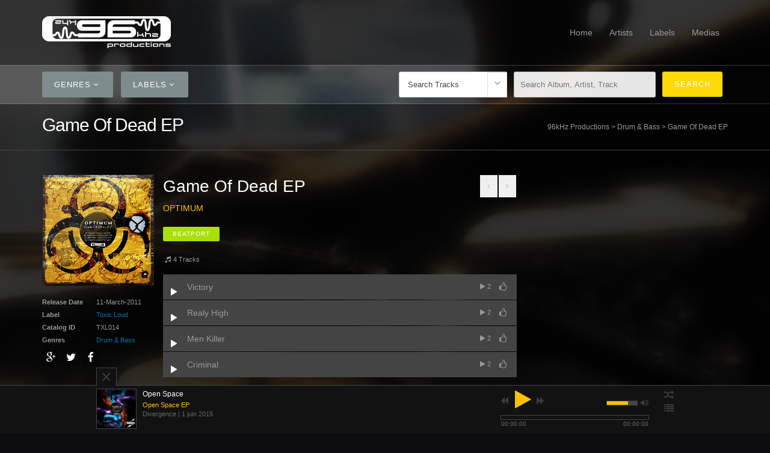

--- FILE ---
content_type: text/html; charset=UTF-8
request_url: http://www.96khz-productions.com/album/game-of-dead-ep/
body_size: 8787
content:
<!DOCTYPE html>
<html>
<!--<![endif]-->
<head>
<meta charset="UTF-8" />
<meta name="viewport" content="width=device-width, initial-scale=1.0, maximum-scale=1.0" />
<title>Game Of Dead EP | 96kHz Productions</title>
<link rel="profile" href="http://gmpg.org/xfn/11" />
<link rel="pingback" href="http://www.96khz-productions.com/xmlrpc.php" />

	<link rel="shortcut icon" href="http://www.96khz-productions.com/wp-content/uploads/2014/08/favicon96.png" type="image/x-icon" /> 

<link rel="alternate" type="application/rss+xml" title="96kHz Productions &raquo; Flux" href="http://www.96khz-productions.com/feed/" />
<link rel="alternate" type="application/rss+xml" title="96kHz Productions &raquo; Flux des commentaires" href="http://www.96khz-productions.com/comments/feed/" />
		<script type="text/javascript">
			window._wpemojiSettings = {"baseUrl":"http:\/\/s.w.org\/images\/core\/emoji\/72x72\/","ext":".png","source":{"concatemoji":"http:\/\/www.96khz-productions.com\/wp-includes\/js\/wp-emoji-release.min.js?ver=4.2.39"}};
			!function(e,n,t){var a;function o(e){var t=n.createElement("canvas"),a=t.getContext&&t.getContext("2d");return!(!a||!a.fillText)&&(a.textBaseline="top",a.font="600 32px Arial","flag"===e?(a.fillText(String.fromCharCode(55356,56812,55356,56807),0,0),3e3<t.toDataURL().length):(a.fillText(String.fromCharCode(55357,56835),0,0),0!==a.getImageData(16,16,1,1).data[0]))}function i(e){var t=n.createElement("script");t.src=e,t.type="text/javascript",n.getElementsByTagName("head")[0].appendChild(t)}t.supports={simple:o("simple"),flag:o("flag")},t.DOMReady=!1,t.readyCallback=function(){t.DOMReady=!0},t.supports.simple&&t.supports.flag||(a=function(){t.readyCallback()},n.addEventListener?(n.addEventListener("DOMContentLoaded",a,!1),e.addEventListener("load",a,!1)):(e.attachEvent("onload",a),n.attachEvent("onreadystatechange",function(){"complete"===n.readyState&&t.readyCallback()})),(a=t.source||{}).concatemoji?i(a.concatemoji):a.wpemoji&&a.twemoji&&(i(a.twemoji),i(a.wpemoji)))}(window,document,window._wpemojiSettings);
		</script>
		<style type="text/css">
img.wp-smiley,
img.emoji {
	display: inline !important;
	border: none !important;
	box-shadow: none !important;
	height: 1em !important;
	width: 1em !important;
	margin: 0 .07em !important;
	vertical-align: -0.1em !important;
	background: none !important;
	padding: 0 !important;
}
</style>
<link rel='stylesheet' id='fullwidthAudioPlayer-css'  href='http://www.96khz-productions.com/wp-content/themes/musicplay/css/jquery.fullwidthAudioPlayer.css?ver=4.2.39' type='text/css' media='all' />
<link rel='stylesheet' id='iva-shortcodes-css'  href='http://www.96khz-productions.com/wp-content/themes/musicplay/css/shortcodes.css?ver=1' type='text/css' media='all' />
<link rel='stylesheet' id='iva-fontawesome-css'  href='http://www.96khz-productions.com/wp-content/themes/musicplay/css/fontawesome/css/font-awesome.css?ver=1' type='text/css' media='all' />
<link rel='stylesheet' id='musicplay-style-css'  href='http://www.96khz-productions.com/wp-content/themes/musicplay/style.css?ver=4.2.39' type='text/css' media='all' />
<link rel='stylesheet' id='iva-animate-css'  href='http://www.96khz-productions.com/wp-content/themes/musicplay/css/animate.css?ver=4.2.39' type='text/css' media='all' />
<link rel='stylesheet' id='iva-prettyphoto-css'  href='http://www.96khz-productions.com/wp-content/themes/musicplay/css/prettyPhoto.css?ver=4.2.39' type='text/css' media='all' />
<link rel='stylesheet' id='jplayer.pink.flag-css'  href='http://www.96khz-productions.com/wp-content/themes/musicplay/css/skin/premium-pixels/premium-pixels.css?ver=4.2.39' type='text/css' media='all' />
<link rel='stylesheet' id='iva-responsive-css'  href='http://www.96khz-productions.com/wp-content/themes/musicplay/css/responsive.css?ver=1' type='text/css' media='all' />
<link rel='stylesheet' id='iva-datepicker-css'  href='http://www.96khz-productions.com/wp-content/themes/musicplay/framework/admin/css/datepicker.css?ver=4.2.39' type='text/css' media='all' />
<link rel='stylesheet' id='iva-flexslider-css'  href='http://www.96khz-productions.com/wp-content/themes/musicplay/css/flexslider.css?ver=1' type='text/css' media='all' />
<link rel='stylesheet' id='atp-style-css'  href='http://www.96khz-productions.com/wp-content/themes/musicplay/colors/dark.css?ver=4.2.39' type='text/css' media='all' />
<link rel='stylesheet' id='atp-owl-css'  href='http://www.96khz-productions.com/wp-content/themes/musicplay/css/owl.carousel.css?ver=1.24' type='text/css' media='all' />
<link rel='stylesheet' id='jetpack_css-css'  href='http://www.96khz-productions.com/wp-content/plugins/jetpack/css/jetpack.css?ver=3.5.6' type='text/css' media='all' />
<link rel='stylesheet' id='wp-business-css'  href='http://www.96khz-productions.com/wp-content/plugins/businesshours/business-hours.css?ver=1.0' type='text/css' media='screen' />
<script type='text/javascript'>
/* <![CDATA[ */
var iva_panel = [];
iva_panel = {"ajaxurl":"http:\/\/www.96khz-productions.com\/wp-admin\/admin-ajax.php","home_url":"http:\/\/www.96khz-productions.com"};;
var atp_panel = {"SiteUrl":"http:\/\/www.96khz-productions.com\/wp-content\/themes\/musicplay"};
/* ]]> */
</script>
<script type='text/javascript' src='http://www.96khz-productions.com/wp-includes/js/jquery/jquery.js?ver=1.11.2'></script>
<script type='text/javascript' src='http://www.96khz-productions.com/wp-includes/js/jquery/jquery-migrate.min.js?ver=1.2.1'></script>
<link rel="EditURI" type="application/rsd+xml" title="RSD" href="http://www.96khz-productions.com/xmlrpc.php?rsd" />
<link rel="wlwmanifest" type="application/wlwmanifest+xml" href="http://www.96khz-productions.com/wp-includes/wlwmanifest.xml" /> 
<link rel='prev' title='Above EP' href='http://www.96khz-productions.com/album/above-ep/' />
<link rel='next' title='Chunk EP (feat. Kraum)' href='http://www.96khz-productions.com/album/chunk-ep-feat-kraum/' />
<meta name="generator" content="WordPress 4.2.39" />
<link rel='canonical' href='http://www.96khz-productions.com/album/game-of-dead-ep/' />
<style type='text/css'>img#wpstats{display:none}</style><style>
a,.entry-title a {  }
a:hover,.entry-title a:hover {  }

body { background-image:url(http://www.96khz-productions.com/wp-content/uploads/2013/12/backround1.jpg);
		background-repeat:no-repeat;
		background-position:center center;
		background-attachment:fixed;background-color:#0d0d0f; }
body {     }




#main {  }
h1, h2, h3, h4, h5, h6, .countdown-amount { font-family: ; }
body { font-family: ; }

.topbar { }
#header, #header-s2, #header-s3 {  }

#featured_slider {  }
.homepage_teaser,
.frontpage_teaser
 {  
	}

#subheader {
				 
	}
#subheader .page-title {  }
.primarymenu {  }

h1#site-title a{      }
h2#site-description {      }
.logo {   }
#sticky {  }
#atp_menu a { font-size:14px;    font-family: ; }
#atp_menu li:hover, 
#atp_menu li.sfHover {  }

#atp_menu li:hover > a, 
#atp_menu li.sfHover > a,
#atp_menu a:focus, 
#atp_menu a:hover, 
#atp_menu a:active {
	}

#atp_menu ul {  }
#atp_menu ul a {  }

#atp_menu li li:hover, #atp_menu li li.sfHover,
#atp_menu li li a:focus, #atp_menu li li a:hover, #atp_menu li li a:active {
			}

#atp_menu ul li {  }

#atp_menu li.current-cat > a, 
#atp_menu li.current_page_item > a,
#atp_menu li.current-page-ancestor > a {  }

h1 {      }
h2 {      }
h3 {      }
h4 {      }
h5 {      }
h6 {      }
.header-area {	 }
h2.entry-title a {      }
h2.entry-title a:hover {  }
.widget-title {      }
#footer .widget-title {      }

#subheader a {  }
#subheader a:hover {  }

#footer {       }
.copyright {      }
.copyright a {  }

#footer .widget-title {  }
.breadcrumbs {  }
#footer a {  }
#footer a:hover {  }

/* Audio Player Dark Skin */

.jp-interface,
.jp-close-btn,
#fap-wrapper,
#fap-current-cover { }

.jp-audio,
.jp-radio,
#fap-current-title {  }

.jp-controls:after,
.jp-radio .jp-time-holder:after,
.jp-radio .jp-volume-bar:before,
#fap-volume-indicator,
#fap-progress-bar { }

#fap-previous:hover,
#fap-progress-bar,
#fap-next:hover,
#fap-player-popup:hover,
#fap-playlist-toggle:hover,
#fap-playlist-shuffle:hover,
.jp-radio .jp-pause,
#fap-play-pause {  }

.jp-radio .jp-volume-bar-value,
#fap-volume-indicator,
#fap-progress-bar { }

#fap-current-time,
#fap-total-time,
#fap-wrapper-switcher,
#fap-current-meta, #fap-current-meta a, #fap-current-meta a:visited {  }

#fap-wrapper-switcher { 
}
.fap-add-playlist.btn { 
}
.PostLike.btn{
}





	
</style>
</head>

<body class="single single-albums postid-2343">

	


		
	<div class="layoutoption" id="boxed">
	
	<div class="bodyoverlay"></div><!-- .bodyoverlay -->

	
	<div id="wrapper">
		
<div id="header" class="header clearfix">

	<div class="header-area">
		<div class="logo">
						<a href="http://www.96khz-productions.com/" title="96kHz Productions">
					<img width="" height="" src="http://www.96khz-productions.com/wp-content/uploads/2013/12/96khz_blanc214x53.png" alt="96kHz Productions" />
				</a>
					</div>
		<!-- /logo -->	

		<div class="primarymenu menuwrap">
			<ul id="atp_menu" class="sf-menu"><li id="menu-item-66" class="menu-item menu-item-type-post_type menu-item-object-page"><a href="http://www.96khz-productions.com/">Home</a></li>
<li id="menu-item-1529" class="menu-item menu-item-type-post_type menu-item-object-page"><a href="http://www.96khz-productions.com/artists/">Artists</a></li>
<li id="menu-item-1114" class="menu-item menu-item-type-custom menu-item-object-custom menu-item-has-children"><a href="#">Labels</a>
<ul class="sub-menu">
	<li id="menu-item-133" class="menu-item menu-item-type-post_type menu-item-object-page"><a href="http://www.96khz-productions.com/labels/96khz-albums/">96kHz Productions</a></li>
	<li id="menu-item-128" class="menu-item menu-item-type-post_type menu-item-object-page"><a href="http://www.96khz-productions.com/labels/divergence/">Divergence</a></li>
	<li id="menu-item-138" class="menu-item menu-item-type-post_type menu-item-object-page"><a href="http://www.96khz-productions.com/labels/praq-recordings/">Praq Recordings</a></li>
	<li id="menu-item-141" class="menu-item menu-item-type-post_type menu-item-object-page"><a href="http://www.96khz-productions.com/labels/sphere-tech-records/">Sphere Tech Records</a></li>
	<li id="menu-item-144" class="menu-item menu-item-type-post_type menu-item-object-page"><a href="http://www.96khz-productions.com/labels/toxic-loud/">Toxic Loud</a></li>
</ul>
</li>
<li id="menu-item-1473" class="menu-item menu-item-type-custom menu-item-object-custom menu-item-has-children"><a href="#">Medias</a>
<ul class="sub-menu">
	<li id="menu-item-1761" class="menu-item menu-item-type-post_type menu-item-object-page"><a href="http://www.96khz-productions.com/medias/albums-ep/">Albums</a></li>
	<li id="menu-item-2041" class="menu-item menu-item-type-post_type menu-item-object-page"><a href="http://www.96khz-productions.com/medias/mixes/">Mixes</a></li>
	<li id="menu-item-2536" class="menu-item menu-item-type-post_type menu-item-object-page"><a href="http://www.96khz-productions.com/medias/videos/">Videos</a></li>
</ul>
</li>
</ul>		</div>
	</div>
	<!-- /inner-->
</div>
<div class="clear"></div>
<!-- /Header Style1 -->
		<div id="ajaxwrap">
		
		 
	<div class="iva-music-bar">
		<div class="inner">
			<div class="one_half nomargin"> 
				<div class="searchmenu-wrap">
				
										<div class="searchmenu-align iva-cs-gen">
							<ul class="search-nav iva-cs-gen-list clearfix">
								<li><a href="#" class="btn abestos"><span>Genres</span><i class="fa fa-angle-down fa-fw"></i></a>
									<div class="searchmenu-container">
										<div class="searchmenu-col"><ul><li><a class="breaks iva-search-genres" href="http://www.96khz-productions.com/genres/breaks/" >Breaks</a></li><li><a class="breaks-house iva-search-genres" href="http://www.96khz-productions.com/genres/breaks-house/" >Breaks House</a></li><li><a class="chill-out iva-search-genres" href="http://www.96khz-productions.com/genres/chill-out/" >Chill Out</a></li><li><a class="deep-house iva-search-genres" href="http://www.96khz-productions.com/genres/deep-house/" >Deep House</a></li><li><a class="drum-bass iva-search-genres" href="http://www.96khz-productions.com/genres/drum-bass/" >Drum &amp; Bass</a></li><li><a class="dub-step iva-search-genres" href="http://www.96khz-productions.com/genres/dub-step/" >Dub Step</a></li><li><a class="funky-breaks iva-search-genres" href="http://www.96khz-productions.com/genres/funky-breaks/" >Funky Breaks</a></li><li><a class="house iva-search-genres" href="http://www.96khz-productions.com/genres/house/" >House</a></li><li><a class="liquid iva-search-genres" href="http://www.96khz-productions.com/genres/liquid/" >Liquid</a></li><li><a class="minimal iva-search-genres" href="http://www.96khz-productions.com/genres/minimal/" >Minimal</a></li><li><a class="progressive iva-search-genres" href="http://www.96khz-productions.com/genres/progressive/" >Progressive</a></li><li><a class="psy-breaks iva-search-genres" href="http://www.96khz-productions.com/genres/psy-breaks/" >Psy-Breaks</a></li><li><a class="tech-house iva-search-genres" href="http://www.96khz-productions.com/genres/tech-house/" >Tech House</a></li><li><a class="techno iva-search-genres" href="http://www.96khz-productions.com/genres/techno/" >Techno</a></li>									</div><!-- .container-2-->
								</li>
							</ul><!-- search-nav clearfix animated-->
						</div><!-- searchmenu-align-->
						
										
						<div class="searchmenu-align iva-cs-lbl">
							<ul class="search-nav iva-cs-lbl-list clearfix">
								<li><a href="#" class="btn abestos"><span>Labels</span><i class="fa fa-angle-down fa-fw"></i></a>
							
									<div class="searchmenu-container">
										<div class="searchmenu-col"><ul><li><a class="96khz-productions iva-search-labels" href="http://www.96khz-productions.com/label/96khz-productions/" >96kHz Productions</a></li><li><a class="divergence iva-search-labels" href="http://www.96khz-productions.com/label/divergence/" >Divergence</a></li><li><a class="prq iva-search-labels" href="http://www.96khz-productions.com/label/prq/" >Praq Recordings</a></li><li><a class="spt iva-search-labels" href="http://www.96khz-productions.com/label/spt/" >Sphere Tech Records</a></li><li><a class="txl iva-search-labels" href="http://www.96khz-productions.com/label/txl/" >Toxic Loud</a></li>									</div><!-- .container-2-->
								</li>
							</ul><!-- search-nav clearfix animated-->
						</div><!-- searchmenu-align-->
						
				</div><!-- searchmenu-wrap-->
			</div><!-- .one_half-->
		
			<div class="one_half last nomargin"> 
			
				<div class="iva-custom-search">
				<script>
				jQuery(document).ready(function () {

					jQuery(".iva_search").on("input", function() {
					   jQuery("#search_val").val( jQuery(this).val());
					});
			
					jQuery(".iva_search_btn").click(function(){
					
					var search_keyword = jQuery(".iva_search").val();
						if( search_keyword === "" ){
							jQuery(".pop-modal").css('display', 'block');
							jQuery("#hide-box").click(function () {
								jQuery(".pop-modal").css('display', 'none');
							});
							jQuery("#hide-x").click(function () {
								jQuery(".pop-modal").css('display', 'none');
							});
							return false; 
						}else{
							return true; 
						}
					});
				});
				</script>
				
					<form method="get" action="http://www.96khz-productions.com">
				
				
					<div class="pop-modal">
						<div class="pop-overlay" id="hide-box">&nbsp;</div>
						<div class="pop-box round-corners">
							<div class="xbutton round-corners" id="hide-x">&#215;</div>
							<p>Enter Keyword To Search</p>
						</div>
					</div>
					
					<!-- Custom search posttype select -->
					<div class="iva_music_search_select">	
						<div class="iva_select_wrapper"><span class="iva-select-arrow"><i class="fa fa-angle-down fa-lg"></i></span><select name="iva_custom_search_select" id="cs_posttype" class="cs-posttype"><option value="all">Search Tracks</option><option value="albums">album</option><option value="djmix">djmix</option><option value="artists">Artists</option></select>	</div>	
						</div>
				
						<!-- Custom search input -->
						<div class="iva_music_search_input">	
						<input type="hidden" id="search_val" name="s" value="">
						<input type="hidden" name="iva_search_keyword" value="Musicplay_Custom_Search">
						<input type="text" class="iva_search" name="iva_search_input" placeholder="Search Album, Artist, Track" value="" size="25">
						</div>
						
						<!-- Custom search button -->
						<div class="iva_music_search_button">	
						<input type="submit" class="iva_search_btn btn wisteria" value="Search">
						</div>
						
					</form>
				
			</div><!-- .iva-custom-search -->
			
		</div><!-- .one_half last-->
		
	</div><!-- .inner -->
</div><!-- .iva-music-bar -->

<div id="subheader" ><div class="inner"><div class="subdesc"><h1 class="page-title">Game Of Dead EP</h1><div class="customtext"></div></div><div class="breadcrumbs"><!-- Breadcrumb NavXT 5.2.2 -->
<span typeof="v:Breadcrumb"><a rel="v:url" property="v:title" title="Go to 96kHz Productions." href="http://www.96khz-productions.com" class="home">96kHz Productions</a></span> &gt; <span typeof="v:Breadcrumb"><a rel="v:url" property="v:title" title="Go to the Drum &amp; Bass Album Genres archives." href="http://www.96khz-productions.com/genres/drum-bass/">Drum &amp; Bass</a></span> &gt; <span typeof="v:Breadcrumb"><span property="v:title">Game Of Dead EP</span></span></div></div></div>	<div id="main" class="rightsidebar">	<div id="primary" class="pagemid">
	<div class="inner">
		<div class="content-area">
						<div class="custompost-single post-2343 albums type-albums status-publish has-post-thumbnail hentry genres-drum-bass label-txl" id="post-2343">
							
				<div class="custompost_entry">
					<div class="custompost_details">
						<div class="col_fourth album_bio">
														<div class="custompost_thumb port_img">
								<figure><img  width="470"  height="470"   alt="Game Of Dead EP" src="http://www.96khz-productions.com/wp-content/uploads/2013/11/txl0014-470x470.jpg"></figure><div class="hover_type"><a data-rel="prettyPhoto" class="hoverimage" href="http://www.96khz-productions.com/wp-content/uploads/2013/11/txl0014.jpg" title="Game Of Dead EP"></a></div><span class="imgoverlay"></span>							</div>
													
							<div class="album-details">
								<div class="album-meta"><span class="album-label">Release Date</span><div class="album-mdata">11-March-2011</div></div><div class="album-meta"><span class="album-label">Label</span><div class="album-mdata"><a href="http://www.96khz-productions.com/label/txl/" rel="tag">Toxic Loud</a></div></div><div class="album-meta"><span class="album-label">Catalog ID</span><div class="album-mdata">TXL014</div></div><div class="album-meta"><span class="album-label">Genres</span><div class="album-mdata"><a href="http://www.96khz-productions.com/genres/drum-bass/" rel="tag">Drum &amp; Bass</a></div></div>
							</div><!-- .album-details -->

							<div class="iva_sharing"><ul class="atpsocials share"><li class="google"><a target="_blank" href="http://plus.google.com/share?url=http://www.96khz-productions.com/album/game-of-dead-ep/&amp;title=Game Of Dead EP&amp;annotation=Game Of Dead EP"><i class="fa fa-google-plus fa-lg"></i></a></li><li class="twitter"><a target="_blank" href="http://twitter.com/home?status=Game Of Dead EP - http://www.96khz-productions.com/album/game-of-dead-ep/"><i class="fa fa-twitter fa-lg"></i></a></li><li class="facebook"><a target="_blank" href="http://www.facebook.com/share.php?u=http://www.96khz-productions.com/album/game-of-dead-ep/&amp;t=Game Of Dead EP"><i class="fa fa-facebook fa-lg"></i></a></li></ul><div class="clear"></div></div>
						</div><!-- .col_fourth -->
					
						<div class="col_three_fourth album_contents end">
							<div class="iva-np-headwrap"><div class="iva-np-title"><h2 class="album-title">Game Of Dead EP</h2></div><div class="iva-np-navs"><div class="iva-np-pagination"><a href="http://www.96khz-productions.com/album/above-ep/" rel="prev"><i class="fa fa-angle-left"></i></a><a href="http://www.96khz-productions.com/album/chunk-ep-feat-kraum/" rel="next"><i class="fa fa-angle-right"></i></a></div></div></div>							<div class="arts_name"><a href="http://www.96khz-productions.com/artist/optimum/">Optimum</a></div>
							<div class="buttons-wrap">										<a href="http://www.beatport.com/release/game-of-dead-ep/342710" target="_blank"  style="background-color:#a9e008" class="btn small silver flat"><span>Beatport</span></a>
						    				</div>															<div class="mp3list-head">
									<span class="tracks-count"><i class="fa fa-music fa-fw"></i>&nbsp;4&nbsp;Tracks</span>								</div>

								<ul data-playlist="any-playlist" class="fap-my-playlist album-playlist">
																			<li><a class="fap-single-track no-ajaxy" data-id="2347" data-enqueue="no" data-meta="#single-player-meta" href="http://www.96khz-productions.com/wp-content/uploads/2014/01/txl014-optimum-victory.mp3"  title="Victory"  rel="http://www.96khz-productions.com/wp-content/uploads/2013/11/txl0014-80x80.jpg">
											<i class="ivaplay"></i></a>
											Victory											<div class="mp3options">
											<span class="mp3o iva_playCount"><i class="fa fa-play fa-fw"></i><span class="ivaplay-2347">2</span></span><span class="mp3o track_like"><i class="fa fa-thumbs-o-up fa-lg fa-fw"></i><span data-action="like" data-id=2347 class="likes_count-2347">&nbsp;</span></span>											</div>
																						</li>											<li><a class="fap-single-track no-ajaxy" data-id="2346" data-enqueue="no" data-meta="#single-player-meta" href="http://www.96khz-productions.com/wp-content/uploads/2014/01/txl014-optimum-realy_high.mp3"  title="Realy High"  rel="http://www.96khz-productions.com/wp-content/uploads/2013/11/txl0014-80x80.jpg">
											<i class="ivaplay"></i></a>
											Realy High											<div class="mp3options">
											<span class="mp3o iva_playCount"><i class="fa fa-play fa-fw"></i><span class="ivaplay-2346">2</span></span><span class="mp3o track_like"><i class="fa fa-thumbs-o-up fa-lg fa-fw"></i><span data-action="like" data-id=2346 class="likes_count-2346">&nbsp;</span></span>											</div>
																						</li>											<li><a class="fap-single-track no-ajaxy" data-id="2345" data-enqueue="no" data-meta="#single-player-meta" href="http://www.96khz-productions.com/wp-content/uploads/2014/01/txl014-optimum-men_killer.mp3"  title="Men Killer"  rel="http://www.96khz-productions.com/wp-content/uploads/2013/11/txl0014-80x80.jpg">
											<i class="ivaplay"></i></a>
											Men Killer											<div class="mp3options">
											<span class="mp3o iva_playCount"><i class="fa fa-play fa-fw"></i><span class="ivaplay-2345">2</span></span><span class="mp3o track_like"><i class="fa fa-thumbs-o-up fa-lg fa-fw"></i><span data-action="like" data-id=2345 class="likes_count-2345">&nbsp;</span></span>											</div>
																						</li>											<li><a class="fap-single-track no-ajaxy" data-id="2344" data-enqueue="no" data-meta="#single-player-meta" href="http://www.96khz-productions.com/wp-content/uploads/2014/01/txl014-optimum-criminal.mp3"  title="Criminal"  rel="http://www.96khz-productions.com/wp-content/uploads/2013/11/txl0014-80x80.jpg">
											<i class="ivaplay"></i></a>
											Criminal											<div class="mp3options">
											<span class="mp3o iva_playCount"><i class="fa fa-play fa-fw"></i><span class="ivaplay-2344">2</span></span><span class="mp3o track_like"><i class="fa fa-thumbs-o-up fa-lg fa-fw"></i><span data-action="like" data-id=2344 class="likes_count-2344">&nbsp;</span></span>											</div>
																						</li>								</ul>
								
								<div id="single-player-meta">
									<a href="http://www.96khz-productions.com/album/game-of-dead-ep/">Game Of Dead EP</a>
									<div><a href="http://www.96khz-productions.com/label/txl/" rel="tag">Toxic Loud</a> | 11-March-2011</div></div>

								
								
						</div><!-- .col_three_fourth -->
						
					</div><!-- .custompost_details -->
				</div><!-- .custompost_entry -->
				
			</div><!-- #post-2343 -->
			
						
			
						
			</div><!-- .content-area -->
				
	<div id="sidebar">
		<div class="sidebar-inner widget-area">
		
					</div><!-- .widget-area -->
	</div><!-- #sidebar -->	</div><!-- inner -->
	</div><!-- #primary.pagemid -->

	<div class="more-labels">
		<div class="inner">
		<h3 class="fancy-title">More Albums From This Label:&nbsp;<a href="http://www.96khz-productions.com/label/txl/" rel="tag">Toxic Loud</a></h3>
			<div class="album-list  col_fifth " >
	<div class="albumpost_entry ">
		<div class="custompost_thumb port_img">
	<figure><img  width="470"  height="470"   alt="Wild Blackness EP" src="http://www.96khz-productions.com/wp-content/uploads/2013/11/txl021-470x470.jpg"></figure><div class="hover_type"><a class="hoveraudio"  href="http://www.96khz-productions.com/album/wild-blackness-ep/" title="Wild Blackness EP"></a></div><span class="imgoverlay"></span>	</div>
		<div class="album-desc">
	<h2 class="entry-title">
	<a href="http://www.96khz-productions.com/album/wild-blackness-ep/" rel="bookmark" title="Permanent Link to Wild Blackness EP">Wild Blackness EP</a>
	</h2>
	<span class="label-text">Toxic Loud</span>
	</div><!-- .custompost_details-->
	</div><!-- .custompost_entry -->
	</div><!-- .customposts -->
		<div class="album-list  col_fifth " >
	<div class="albumpost_entry ">
		<div class="custompost_thumb port_img">
	<figure><img  width="470"  height="470"   alt="What&rsquo;s The Matter EP" src="http://www.96khz-productions.com/wp-content/uploads/2013/11/txl002-470x470.jpg"></figure><div class="hover_type"><a class="hoveraudio"  href="http://www.96khz-productions.com/album/whats-the-matter-ep/" title="What&rsquo;s The Matter EP"></a></div><span class="imgoverlay"></span>	</div>
		<div class="album-desc">
	<h2 class="entry-title">
	<a href="http://www.96khz-productions.com/album/whats-the-matter-ep/" rel="bookmark" title="Permanent Link to What&rsquo;s The Matter EP">What&rsquo;s The Matter EP</a>
	</h2>
	<span class="label-text">Toxic Loud</span>
	</div><!-- .custompost_details-->
	</div><!-- .custompost_entry -->
	</div><!-- .customposts -->
		<div class="album-list  col_fifth " >
	<div class="albumpost_entry ">
		<div class="custompost_thumb port_img">
	<figure><img  width="470"  height="470"   alt="Garden Scissors Cry EP" src="http://www.96khz-productions.com/wp-content/uploads/2013/11/txl004-470x470.jpg"></figure><div class="hover_type"><a class="hoveraudio"  href="http://www.96khz-productions.com/album/garden-scissors-cry-ep/" title="Garden Scissors Cry EP"></a></div><span class="imgoverlay"></span>	</div>
		<div class="album-desc">
	<h2 class="entry-title">
	<a href="http://www.96khz-productions.com/album/garden-scissors-cry-ep/" rel="bookmark" title="Permanent Link to Garden Scissors Cry EP">Garden Scissors Cry EP</a>
	</h2>
	<span class="label-text">Toxic Loud</span>
	</div><!-- .custompost_details-->
	</div><!-- .custompost_entry -->
	</div><!-- .customposts -->
		<div class="album-list  col_fifth " >
	<div class="albumpost_entry ">
		<div class="custompost_thumb port_img">
	<figure><img  width="470"  height="470"   alt="Fluctuation EP" src="http://www.96khz-productions.com/wp-content/uploads/2014/05/txl020r-470x470.jpg"></figure><div class="hover_type"><a class="hoveraudio"  href="http://www.96khz-productions.com/album/fluctuation-ep-2/" title="Fluctuation EP"></a></div><span class="imgoverlay"></span>	</div>
		<div class="album-desc">
	<h2 class="entry-title">
	<a href="http://www.96khz-productions.com/album/fluctuation-ep-2/" rel="bookmark" title="Permanent Link to Fluctuation EP">Fluctuation EP</a>
	</h2>
	<span class="label-text">Toxic Loud</span>
	</div><!-- .custompost_details-->
	</div><!-- .custompost_entry -->
	</div><!-- .customposts -->
		<div class="album-list  col_fifth end " >
	<div class="albumpost_entry ">
		<div class="custompost_thumb port_img">
	<figure><img  width="470"  height="470"   alt="Crossroads Of Destiny EP" src="http://www.96khz-productions.com/wp-content/uploads/2013/11/txl025-470x470.jpg"></figure><div class="hover_type"><a class="hoveraudio"  href="http://www.96khz-productions.com/album/crossroads-of-destiny-ep/" title="Crossroads Of Destiny EP"></a></div><span class="imgoverlay"></span>	</div>
		<div class="album-desc">
	<h2 class="entry-title">
	<a href="http://www.96khz-productions.com/album/crossroads-of-destiny-ep/" rel="bookmark" title="Permanent Link to Crossroads Of Destiny EP">Crossroads Of Destiny EP</a>
	</h2>
	<span class="label-text">Toxic Loud</span>
	</div><!-- .custompost_details-->
	</div><!-- .custompost_entry -->
	</div><!-- .customposts -->
	<div class="clear"></div>
	<div class="clear"></div>

	<!-- #post-2343 -->
	</div>
	</div><!-- .label --><div class="more-labels genres">
	<div class="inner">
		<h3 class="fancy-title">More Albums From This Genres:&nbsp;<a href="http://www.96khz-productions.com/genres/drum-bass/" rel="tag">Drum &amp; Bass</a></h3>
	<div class="album-list  col_fifth " >
	<div class="albumpost_entry ">
		<div class="custompost_thumb port_img">
	<figure><img  width="470"  height="470"   alt="Game Of Dead EP" src="http://www.96khz-productions.com/wp-content/uploads/2013/11/txl0014-470x470.jpg"></figure><div class="hover_type"><a class="hoveraudio"  href="http://www.96khz-productions.com/album/game-of-dead-ep/" title="Game Of Dead EP"></a></div><span class="imgoverlay"></span>	</div>
		<div class="album-desc">
	<h2 class="entry-title">
	<a href="http://www.96khz-productions.com/album/game-of-dead-ep/" rel="bookmark" title="Permanent Link to Game Of Dead EP">Game Of Dead EP</a>
	</h2>
	<span class="label-text">Drum &amp; Bass</span>
	</div><!-- .custompost_details-->
	</div><!-- .custompost_entry -->
	</div><!-- .customposts -->
		<div class="album-list  col_fifth " >
	<div class="albumpost_entry ">
		<div class="custompost_thumb port_img">
	<figure><img  width="470"  height="470"   alt="Garden Scissors Cry EP" src="http://www.96khz-productions.com/wp-content/uploads/2013/11/txl004-470x470.jpg"></figure><div class="hover_type"><a class="hoveraudio"  href="http://www.96khz-productions.com/album/garden-scissors-cry-ep/" title="Garden Scissors Cry EP"></a></div><span class="imgoverlay"></span>	</div>
		<div class="album-desc">
	<h2 class="entry-title">
	<a href="http://www.96khz-productions.com/album/garden-scissors-cry-ep/" rel="bookmark" title="Permanent Link to Garden Scissors Cry EP">Garden Scissors Cry EP</a>
	</h2>
	<span class="label-text">Drum &amp; Bass</span>
	</div><!-- .custompost_details-->
	</div><!-- .custompost_entry -->
	</div><!-- .customposts -->
		<div class="album-list  col_fifth " >
	<div class="albumpost_entry ">
		<div class="custompost_thumb port_img">
	<figure><img  width="470"  height="470"   alt="iLove Liquid" src="http://www.96khz-productions.com/wp-content/uploads/2014/04/96khz002-470x470.jpg"></figure><div class="hover_type"><a class="hoveraudio"  href="http://www.96khz-productions.com/album/ilove-liquid/" title="iLove Liquid"></a></div><span class="imgoverlay"></span>	</div>
		<div class="album-desc">
	<h2 class="entry-title">
	<a href="http://www.96khz-productions.com/album/ilove-liquid/" rel="bookmark" title="Permanent Link to iLove Liquid">iLove Liquid</a>
	</h2>
	<span class="label-text">Liquid</span>
	</div><!-- .custompost_details-->
	</div><!-- .custompost_entry -->
	</div><!-- .customposts -->
		<div class="album-list  col_fifth " >
	<div class="albumpost_entry ">
		<div class="custompost_thumb port_img">
	<figure><img  width="470"  height="470"   alt="Strana EP" src="http://www.96khz-productions.com/wp-content/uploads/2013/11/txl0013-470x470.jpg"></figure><div class="hover_type"><a class="hoveraudio"  href="http://www.96khz-productions.com/album/strana-ep/" title="Strana EP"></a></div><span class="imgoverlay"></span>	</div>
		<div class="album-desc">
	<h2 class="entry-title">
	<a href="http://www.96khz-productions.com/album/strana-ep/" rel="bookmark" title="Permanent Link to Strana EP">Strana EP</a>
	</h2>
	<span class="label-text">Drum &amp; Bass</span>
	</div><!-- .custompost_details-->
	</div><!-- .custompost_entry -->
	</div><!-- .customposts -->
		<div class="album-list  col_fifth end " >
	<div class="albumpost_entry ">
		<div class="custompost_thumb port_img">
	<figure><img  width="470"  height="470"   alt="All The Flowers" src="http://www.96khz-productions.com/wp-content/uploads/2013/12/96khz010-470x470.jpg"></figure><div class="hover_type"><a class="hoveraudio"  href="http://www.96khz-productions.com/album/all-the-flowers/" title="All The Flowers"></a></div><span class="imgoverlay"></span>	</div>
		<div class="album-desc">
	<h2 class="entry-title">
	<a href="http://www.96khz-productions.com/album/all-the-flowers/" rel="bookmark" title="Permanent Link to All The Flowers">All The Flowers</a>
	</h2>
	<span class="label-text">Liquid, Chill Out</span>
	</div><!-- .custompost_details-->
	</div><!-- .custompost_entry -->
	</div><!-- .customposts -->
	<div class="clear"></div>
	<div class="clear"></div>

	<!-- #post-2343 -->
	</div>
	</div><!-- .label -->

		</div><!-- #Ajax wrap -->
			</div><!-- #main -->
	
		<div id="footer">
						<div class="inner">
			
				<div class="footer-sidebar clearfix"><div class="one_fourth "><aside id="sociable_widget-2" class="widget clearfix socials-wg"><h3 class="widget-title">Follow Us</h3><ul class="atpsocials"><li class="facebook"><a href="https://www.facebook.com/96kHz" target="_blank"><i class="fa fa-facebook fa-lg white" title="Facebook"></i></a></li><li class="twitter"><a href="https://twitter.com/96kHz_Prod" target="_blank"><i class="fa fa-twitter fa-lg white" title="Twitter"></i></a></li><li class="google"><a href="https://plus.google.com/u/0/b/100760369729121330510/100760369729121330510/posts/" target="_blank"><i class="fa fa-google fa-lg white" title="Googe"></i></a></li><li class="soundcloud"><a href="https://soundcloud.com/96khz-productions" target="_blank"><i class="fa fa-soundcloud fa-lg white" title="Soundcloud"></i></a></li></ul></aside></div><div class="one_fourth "><aside id="tag_cloud-8" class="widget clearfix widget_tag_cloud"><h3 class="widget-title">Labels</h3><div class="tagcloud"><a href='http://www.96khz-productions.com/label/96khz-productions/' class='tag-link-49' title='13 sujets' style='font-size: 10.857142857143pt;'>96kHz Productions</a>
<a href='http://www.96khz-productions.com/label/divergence/' class='tag-link-8' title='84 sujets' style='font-size: 22pt;'>Divergence</a>
<a href='http://www.96khz-productions.com/label/prq/' class='tag-link-91' title='8 sujets' style='font-size: 8pt;'>Praq Recordings</a>
<a href='http://www.96khz-productions.com/label/spt/' class='tag-link-92' title='17 sujets' style='font-size: 12.428571428571pt;'>Sphere Tech Records</a>
<a href='http://www.96khz-productions.com/label/txl/' class='tag-link-43' title='29 sujets' style='font-size: 15.571428571429pt;'>Toxic Loud</a></div>
</aside></div><div class="one_fourth "><aside id="contactinfo_widgets-2" class="widget clearfix contactinfo-wg"><h3 class="widget-title">Contact Info</h3><div class="contactinfo-wrap"><p><strong><span class="details">96kHz Productions</span></strong></p><p><span class="icon"><i class="fa fa-map-marker"></i></span><span class="details">Rue de la Convention<br />
Paris 75015</span></p><p><span class="icon"><i class="fa fa-envelope"></i></span><span class="details"><a href="mailto:contact@96khz-productions.com">contact@96khz-productions.com</a></span></p><p><span class="icon"><i class="fa fa-link"></i></span><span class="details"><a href="http://www.96khz-productions.com" target="_blank">http://www.96khz-productions.com</a></span></p></div></aside><aside id="text-3" class="widget clearfix widget_text">			<div class="textwidget"><i class="fa fa-gavel"></i><a href="http://www.96khz-productions.com/contact/">  Legal notices</a></div>
		</aside></div><div class="one_fourth last"><aside id="search-7" class="widget clearfix widget_search"><h3 class="widget-title">Search</h3>	
	<div class="search-box">
		<form method="get" action="http://www.96khz-productions.com/">
			<input type="text" size="15" class="search-field" name="s" id="s" value="To search type and hit enter" onfocus="if(this.value == 'To search type and hit enter') {this.value = '';}" onblur="if (this.value == '') {this.value = 'To search type and hit enter';}"/>
		</form>
	</div></aside></div></div>
				<div class="copyright clearfix">
					<div class="copyright_left">
						-					</div>
					<!-- .copyright_left -->
					<div class="copyright_right">
						&copy; 2007-2014 96kHz productions - All Rights Reserved					</div>
					<!-- .copyright_left -->
				</div>
				<!-- .copyright -->
			
			</div><!-- .inner -->
		</div><!-- #footer -->

	</div><!-- #wrapper -->
</div><!-- #layout -->
<script type="text/javascript">
jQuery(document).ready(function(){
	soundManager.url ="http://www.96khz-productions.com/wp-content/themes/musicplay/swf/";
	soundManager.flashVersion = 9;
	soundManager.useHTML5Audio = true;
	soundManager.debugMode = false;
	jQuery('#fap').fullwidthAudioPlayer({
		keyboard: false,
		autoPlay:false,
		playNextWhenFinished: true,
		opened:true,
		popup : false,
		popupUrl: "http://www.96khz-productions.com/wp-content/themes/musicplay/popup.html"

	});

	  jQuery('#fap').bind('onFapReady', function(evt, trackData) {
        jQuery.fullwidthAudioPlayer.volume(0.7);
    });
selectedPlayButton = null;
	jQuery('#fap').on('onFapTrackSelect', function(evt, trackData, playState) {
			currentTrackUrl = null;
			if(trackData.duration == null) {
				currentTrackUrl = trackData.stream_url;
	
				if(currentTrackUrl.search('official.fm') != -1) {
	
					currentTrackUrl = trackData.permalink_url;
	
				}
			}
			else {
				//soundcloud
				currentTrackUrl = trackData.permalink_url;
	
			}
			if( 0 ) {
				currentTrackUrl = currentTrackUrl;
			}
			else {
				currentTrackUrl = currentTrackUrl.replace(/.*?:\/\//g, "").replace(/^www./, "");
			}
	
			selectedPlayButton = jQuery('.fap-single-track[href*="'+currentTrackUrl+'"]');
			if(playState) {
				jQuery('ul').children().removeClass('selected');
				jQuery(selectedPlayButton).closest('li').addClass('selected');
			}
			else {
				jQuery(this).closest('li').addClass('selected');
			}
	})
	.on('onFapPlay', function() {
							if(selectedPlayButton != null) {
								jQuery('ul').children().removeClass('selected');
								jQuery(selectedPlayButton).closest('li').addClass('selected');
								jQuery('.djmix-content').removeClass('selected');
							;
							}
						})
						.on('onFapPause', function() {
							if(selectedPlayButton != null) {
							jQuery('ul').children().removeClass('selected');
							jQuery('.djmix-content').removeClass('selected');
							}
						});


});
</script>
<div id="fap"> <a href="http://www.96khz-productions.com/wp-content/uploads/2015/06/dvg084-shapelesslab-openspace1.mp3" title="Open Space" rel="http://www.96khz-productions.com/wp-content/uploads/2015/06/dvg084-80x80.jpg" data-meta="#player-meta1"></a> <a href="http://www.96khz-productions.com/wp-content/uploads/2015/06/dvg084-shapelesslab-peopleoftheuniverse1.mp3" title="People Of The Universe" rel="http://www.96khz-productions.com/wp-content/uploads/2015/06/dvg084-80x80.jpg" data-meta="#player-meta1"></a> <a href="http://www.96khz-productions.com/wp-content/uploads/2015/06/dvg084-shapelesslab-voyage1.mp3" title="Voyage" rel="http://www.96khz-productions.com/wp-content/uploads/2015/06/dvg084-80x80.jpg" data-meta="#player-meta1"></a><div class="single-player-meta" id="player-meta1"><a href="http://www.96khz-productions.com/album/open-space-ep/">Open Space EP</a><div class="fab-lab-date"><a href="http://www.96khz-productions.com/label/divergence/" rel="tag">Divergence</a> | 1 juin 2015</div></div> </div> 	<script type='text/javascript' src='http://s0.wp.com/wp-content/js/devicepx-jetpack.js?ver=202604'></script>
<script type='text/javascript' src='http://www.96khz-productions.com/wp-content/themes/musicplay/js/jquery.easing.1.3.js?ver=4.2.39'></script>
<script type='text/javascript' src='http://www.96khz-productions.com/wp-includes/js/hoverIntent.min.js?ver=1.8.1'></script>
<script type='text/javascript' src='http://www.96khz-productions.com/wp-content/themes/musicplay/js/superfish.js?ver=4.2.39'></script>
<script type='text/javascript' src='http://www.96khz-productions.com/wp-content/themes/musicplay/js/jquery.preloadify.min.js?ver=4.2.39'></script>
<script type='text/javascript' src='http://www.96khz-productions.com/wp-content/themes/musicplay/js/jquery.prettyPhoto.js?ver=4.2.39'></script>
<script type='text/javascript' src='http://www.96khz-productions.com/wp-content/themes/musicplay/js/jquery.fitvids.js?ver=4.2.39'></script>
<script type='text/javascript' src='http://www.96khz-productions.com/wp-content/themes/musicplay/js/sys_custom.js?ver=1.0'></script>
<script type='text/javascript' src='http://www.96khz-productions.com/wp-content/themes/musicplay/js/jquery.flexslider.js?ver=4.2.39'></script>
<script type='text/javascript' src='http://www.96khz-productions.com/wp-content/themes/musicplay/js/waypoints.js?ver=4.2.39'></script>
<script type='text/javascript' src='http://www.96khz-productions.com/wp-content/themes/musicplay/js/jquery.jplayer.min.js?ver=4.2.39'></script>
<script type='text/javascript' src='http://www.96khz-productions.com/wp-content/themes/musicplay/js/isotope.js?ver=4.2.39'></script>
<script type='text/javascript' src='http://www.96khz-productions.com/wp-content/themes/musicplay/js/history.js?ver=4.2.39'></script>
<script type='text/javascript'>
/* <![CDATA[ */
var aws_data = {"rootUrl":"http:\/\/www.96khz-productions.com\/","ThemeDir":"http:\/\/www.96khz-productions.com\/wp-content\/themes\/musicplay\/","choose_player":"album","preloader_image":""};
/* ]]> */
</script>
<script type='text/javascript' src='http://www.96khz-productions.com/wp-content/themes/musicplay/js/ajaxify.js?ver=4.2.39'></script>
<script type='text/javascript' src='http://www.96khz-productions.com/wp-content/themes/musicplay/js/jplayer.playlist.min.js?ver=4.2.39'></script>
<script type='text/javascript' src='http://www.96khz-productions.com/wp-content/themes/musicplay/js/soundmanager2-nodebug-jsmin.js?ver=4.2.39'></script>
<script type='text/javascript' src='https://connect.soundcloud.com/sdk.js?ver=4.2.39'></script>
<script type='text/javascript' src='http://www.96khz-productions.com/wp-content/themes/musicplay/js/amplify.min.js?ver=4.2.39'></script>
<script type='text/javascript' src='http://www.96khz-productions.com/wp-content/themes/musicplay/js/jquery.fullwidthAudioPlayer.min.js?ver=4.2.39'></script>
<script type='text/javascript' src='http://www.96khz-productions.com/wp-includes/js/comment-reply.min.js?ver=4.2.39'></script>
<script type='text/javascript' src='http://www.96khz-productions.com/wp-content/themes/musicplay/js/owl.carousel.min.js?ver=1.0.0'></script>
<script type='text/javascript' src='http://stats.wp.com/e-202604.js' async defer></script>
<script type='text/javascript'>
	_stq = window._stq || [];
	_stq.push([ 'view', {v:'ext',j:'1:3.5.6',blog:'67773995',post:'2343',tz:'1',srv:'www.96khz-productions.com'} ]);
	_stq.push([ 'clickTrackerInit', '67773995', '2343' ]);
</script>
	<div id="back-top"><a href="#header"><span class="fadeInUp"></span></a></div>

	</body>
</html>

--- FILE ---
content_type: text/css
request_url: http://www.96khz-productions.com/wp-content/themes/musicplay/css/jquery.fullwidthAudioPlayer.css?ver=4.2.39
body_size: 1599
content:
/*
* Fullwidth Audio Player V1.6
* Author: Rafael Dery
* Copyright 2011
*
* Only for the sale at the envato marketplaces
*
*/

/* Reset */

#fap-wrapper * {
	margin: 0;
	padding: 0;
	list-style: none !important;
	line-height: 12px;
	max-width: 100%;
	outline: none !important;
	-moz-box-sizing: content-box;
	-webkit-box-sizing: content-box;
	box-sizing: content-box;
}


/* Wrapper */

#fap-wrapper {
	width: 100%;
	max-width: 100%;
	position: fixed;
	left: 0;
	z-index: 100000;
	font-size: 10px;
	font-family: Helvetica, sans-serif;
}

.fap-fullwidth {
	border-top: 1px solid;
	border-bottom: 1px solid;
}

.fap-boxed #fap-main {
	border: 1px solid;
}

#fap-wrapper-switcher {
	position: absolute;
	height: 30px;
	padding: 0 7px;
	left: 0;
	border: 1px solid;
	cursor: pointer;
	font-size: 30px	;
	text-align: center;
	top: -30px !important;
}

#fap-wrapper-switcher.fap-top {
	line-height: 30px;
}

#fap-wrapper-switcher.fap-bottom {
	line-height: 30px;
}

#fap-init-text {
	position: absolute;
	left: 0;
	font-size: 12px;
}

.fap-wrapper-top #fap-init-text {
	bottom: 20px;
}

.fap-wrapper-bottom #fap-init-text {
	top: 20px;
}

#fap-main {
	width: 960px;
	height: 100%;
	position: relative;
}


/* Meta Stuff */

#fap-meta-wrapper {
	width: 70%;
	float: left;
	margin-top: 5px;
}

#fap-cover-wrapper {
	height: 100%;
	float: left;
	margin-right: 10px;
}

#fap-current-cover,
#fap-cover-replacement {
	text-align: center;
	font-size: 18px;
}

#fap-track-info {
	margin-left: 10px;
	height: 100%;
}

#fap-current-title {
	font-size: 12px;
	line-height: 18px;
}

#fap-current-meta a {
	color: #666666;
}

#fap-current-meta a:hover {
	text-decoration: none;
}

#fap-social-links {
	margin-top: 7px;
}

#fap-social-links a.fap-soundcloud-link {
	background: url(../images/fwap/sc_logo_dark.png) no-repeat;
	width: 78px;
	height: 12px;
}


/* Player Controls */

#fap-player-wrapper {
	float: right;
	margin-top: 5px;
	height: 70px;
	width: 30%;
}

#fap-player-controls {
	width: 85%;
	min-width: 90px;
	height: 100%;
	float: left;
	position: relative;
}

#fap-playlist-controls {
	float: right;
	margin-top: 5px;
}

#fap-player-wrapper a,
#fap-player-wrapper a:visited,
#fap-player-wrapper a:hover {
	text-decoration: none !important;
}

#fap-main-controls {
	position: relative;
}

#fap-main-controls > a {
	display: block;
	position: absolute;
}

#fap-main-controls #fap-previous,
#fap-main-controls #fap-next {
	top: 14px;
	left: 0;
	font-size: 14px;
}

#fap-main-controls #fap-next {
	left: 60px;
}

#fap-main-controls #fap-play-pause {
	top: 13px;
	left: 24px;
	font-size: 30px;
}

#fap-main-controls #fap-play-pause.fa-play {
	font-size: 34px;
}

#fap-volume-bar {
	position: absolute;
	top: 20px;
	right: -2px;
}

#fap-volume-bar #fap-volume-scrubber {
	float: left;
	position: relative;
}

#fap-volume-scrubber > #fap-volume-indicator {
	width: 100%;
	height: 100%;
	position: absolute;
	left: 0;
}

#fap-volume-sign {
	font-size: 14px;
	width: 14px;
	float: right;
	margin-top: -3px;
	margin-left: 5px;
}

#fap-time-bar {
	width: 100%;
	position: absolute;
	bottom: 18px;
}

#fap-time-bar div {
	position: absolute;
	top: 0;
	left: 0;
	max-width: 100%;
}

#fap-time-bar div {
	width: 0;
}

#fap-time-bar span {
	margin-top: 8px;
}

#fap-time-bar #fap-current-time {
	float: left;
}

#fap-time-bar #fap-total-time {
	float: right;
}

#fap-time-bar > span {
	font-size: 10px;
}

#fap-time-bar,
#fap-time-bar div,
#fap-volume-scrubber {
	height: 6px;
}

#fap-time-bar div,
#fap-volume-bar * {
	cursor: pointer;
}


/* Playlist Stuff */

#fap-player-popup,
#fap-playlist-toggle,
#fap-playlist-shuffle {
	font-size: 16px;
	display: block;
}

#fap-player-popup {
	margin-bottom: 10px;
}

#fap-playlist-shuffle {
	margin-bottom: 10px;
}

#fap-playlist {
	width: 100%;
	height: 100%;
}

#fap-playlist li {
	line-height: 20px;
	margin-right: 10px;
}

#fap-playlist li img, #fap-playlist li .fap-cover-replace-small {
	text-align: center;
	float: left;
	width: 20px;
	height: 20px;
}

#fap-playlist li > span {
	float: left;
	line-height: 20px;
	margin-left: 10px;
	cursor: pointer;
}

#fap-playlist li span:hover {
	text-decoration: underline;
}

#fap-playlist li .fap-remove-track {
	font-size: 18px;
	line-height: 22px;
	float: right;
	cursor: pointer;
}

.fap-xml-playlist span {
	display: none;
}


/* Popup Skin */

.fap-popup-skin #fap-wrapper-switcher {
	display: none;
	font-size: 20px;
	text-align: center;
}

/* Soundcloud */
.sc-player-engine-container{
  width: 1px;
  height: 1px;
  position: fixed;
  top: -200px;
  left: -200px;
}

/* Helper */
.fap-clearfix:before, .fap-clearfix:after { content: "\0020"; display: block; height: 0; overflow: hidden; }
.fap-clearfix:after { clear: both; }
.fap-clearfix { zoom: 1; }
.clear {clear: both;}

@media (max-device-width : 1024px) {

	#fap-volume-bar {
		display: none;
	}

	#fap-main-controls {
		left: 50%;
		margin-left: -36px;
	}

	#fap-playlist-controls {
		padding-right: 5px;
	}

	#fap-playlist li {
		margin-right: 0;
	}

	.nicescroll-rails {
		display: none !important;
	}
}

@media (max-device-width : 767px) {

	#fap-current-cover,
	#fap-cover-replacement,
	#fap-cover-replacement canvas,
	#fap-cover-replacement svg {
		max-width: 40px;
		max-height: 40px;
	}

	#fap-current-title {
		font-size: 10px;
		line-height: 9px;
	}

	#fap-current-meta,
	#fap-social-links a {
		font-size: 8px;
		line-height: 12px;
	}

	#fap-player-controls {
		width: 96%;
	}

	#fap-main-controls {
		left: 54%;
	}

	#fap-playlist-controls,
	#fap-volume-bar {
		display: none !important;
	}
}


/* Editied by AivahThemes */

#fap-current-meta {
	font-size: 11px;
	line-height: 18px;
}

#fap-current-meta a:hover {
	color: #000000;
	text-decoration: underline; 
}


--- FILE ---
content_type: text/css
request_url: http://www.96khz-productions.com/wp-content/themes/musicplay/style.css?ver=4.2.39
body_size: 18536
content:
/* 
Theme Name: MusicPlay
Theme URI: http://themeforest.net/
Description: Designed by <a href="http://themeforest.net/user/AivahThemes">AivahThemes</a>. This Theme for WordPress is lightweight and adaptable. Theme comes with ease in usability which makes your site ready in minutes. 
Version: 3.1.0
Author: <a href="http://themeforest.net/user/AivahThemes">AivahThemes</a>
Author URI: http://themeforest.net/user/AivahThemes
License: GNU General Public License v2 or later
License URI: http://www.gnu.org/licenses/gpl-2.0.html
Tags: dark, white, two-columns, custom-background, translation-ready, custom-menu
Text Domain: musicplay

This theme, like WordPress, is licensed under the GPL.
*/

#preloader_iva_wrap { 
	position: relative;
	padding: 20px 0;
	margin-top: 20px;
	margin-bottom: 20px;
	background-color:#ffffff; 
	background-color: rgba(255,255,255,0.8); 	
	-webkit-transition:	all .3s ease-out;
	-moz-transition: all .3s ease-out;
	transition: all .3s ease-out;
}
#preloader_iva{
	left: 50%;
	margin-bottom: 25px;
	margin-left: -27px;
	position: relative;
	width: 54px;
}
#preloader_iva span{
    display:block;
    bottom:-15px;
    width: 9px;
    height: 2px;
    background:#9b59b6;
    position:absolute;
	-webkit-animation: preloader_iva 1.5s  infinite ease-in-out;
	-moz-animation: preloader_iva 1.5s  infinite ease-in-out;
    animation: preloader_iva 1.5s  infinite ease-in-out;
	-webkit-border-radius: 2px;
	-moz-border-radius: 2px;
	border-radius: 2px;
}
 
#preloader_iva span:nth-child(2){
left:11px;
-webkit-animation-delay: .2s;
-moz-animation-delay: .2s;
animation-delay: .2s;
 
}
#preloader_iva span:nth-child(3){
left:22px;
-webkit-animation-delay: .4s;
-moz-animation-delay: .4s;
animation-delay: .4s;
}
#preloader_iva span:nth-child(4){
left:33px;
-webkit-animation-delay: .6s;
-moz-animation-delay: .6s;
animation-delay: .6s;
}
#preloader_iva span:nth-child(5){
left:44px;
-webkit-animation-delay: .8s;
-moz-animation-delay: .8s;
animation-delay: .8s;
}
@-webkit-keyframes preloader_iva {
    0% {height:2px;transform:translateY(0px);background:#9b59b6;}
    25% {height:30px;transform:translateY(15px);background:#3498db;}
    50% {height:2px;transform:translateY(0px);background:#9b59b6;}
    100% {height:2px;transform:translateY(0px);background:#9b59b6;}
}
@-moz-keyframes preloader_iva {
    0% {height:2px;transform:translateY(0px);background:#9b59b6;}
    25% {height:30px;transform:translateY(15px);background:#3498db;}
    50% {height:2px;transform:translateY(0px);background:#9b59b6;}
    100% {height:2px;transform:translateY(0px);background:#9b59b6;}
}
@keyframes preloader_iva {
    0% {height:2px;transform:translateY(0px);background:#9b59b6;}
    25% {height:30px;transform:translateY(15px);background:#3498db;}
    50% {height:2px;transform:translateY(0px);background:#9b59b6;}
    100% {height:2px;transform:translateY(0px);background:#9b59b6;}
}
/**
 * Modified from Normalize.css to provide cross-browser consistency and a smart
 * default styling of HTML elements.
 *
 * @see http://git.io/normalize
 * @used from twentythirteen theme to maintain WP Native Styling
 * ----------------------------------------------------------------------------
 */

* {
	-webkit-box-sizing: border-box;
	-moz-box-sizing:    border-box;
	box-sizing:         border-box;
}

*::-moz-selection {
    background-color: #01749F;
    color: #FFFFFF;
}

article, aside, details, figcaption, figure, footer, header, nav, section, summary { display: block; }
audio, canvas, video { display: inline-block; }
audio:not([controls]) { display: none; height: 0; }
[hidden] { display: none; }

html { font-size: 100%; overflow-y: scroll; -webkit-text-size-adjust: 100%; -ms-text-size-adjust: 100%; }
html, button, input, select, textarea { font-family: "Source Sans Pro", Helvetica, sans-serif; }
address { font-style: italic; margin: 0 0 24px; }

abbr[title] { border-bottom: 1px dotted; }

b, strong { font-weight: bold; }
dfn { font-style: italic; }
mark { background: #ff0; color: #000; }

p { margin: 0 0 24px; }

small { font-size: smaller; }

sub, sup { font-size: 75%; line-height: 0; position: relative; vertical-align: baseline; }

sup { top: -0.5em; }
sub { bottom: -0.25em; }

dl { margin: 0 20px; }
dt { font-weight: bold; }
dd { margin: 0 0 20px; }

menu { margin: 16px 0; padding: 0 0 0 40px; }

ul { list-style: disc outside none; margin-left: 8px; }
ol { list-style: decimal outside none; margin-left: 15px; }

ul, ol { margin-bottom: 20px; padding: 0px; }

.content-area li { margin-left: 1em; padding: 3px 0; }

nav ul,
nav ol { list-style: none; list-style-image: none; }

li > ul,
li > ol { margin: 0; }

img { -ms-interpolation-mode: bicubic; border: 0; vertical-align: middle; }

svg:not(:root) { overflow: hidden;}

figure { margin: 0; }
form { margin: 0; }

fieldset { border: 1px solid #c0c0c0; margin: 0 2px; padding: 0.35em 0.625em 0.75em; }
legend { border: 0; padding: 0; white-space: normal; }
button, input, select, textarea { font-size: 100%; margin: 0; max-width: 100%; vertical-align: baseline; }
button, input { line-height: normal; }
button, html input[type="button"], input[type="reset"], input[type="submit"] { -webkit-appearance: button; cursor: pointer; }

button[disabled], input[disabled] { cursor: default; }

input[type="checkbox"],
input[type="radio"] { padding: 0; }
input[type="search"] { -webkit-appearance: textfield; padding-right: 2px; /* Don't cut off the webkit search cancel button */ width: 270px; }
input[type="search"]::-webkit-search-decoration { -webkit-appearance: none;}

button::-moz-focus-inner, input::-moz-focus-inner {	border: 0; padding: 0; }
textarea { overflow: auto; vertical-align: top; }

table { border-bottom: 1px solid #ededed; border-collapse: collapse; border-spacing: 0; font-size: 14px; line-height: 2; margin: 0 0 20px; width: 100%;}
caption, th, td { font-weight: normal; text-align: left; }
caption { font-size: 16px; margin: 20px 0; }

th { font-weight: bold; text-transform: uppercase; }
td { border-top: 1px solid #ededed; padding: 6px 10px 6px 0; }

del { color: #333; }
ins { background: #01749F; text-decoration: none; }

hr {
	background: url('images/dotted-line.png') repeat center top;
	background-size: 4px 4px;
	border: 0;
	height: 1px;
	margin: 0 0 24px;
}

/* Pre Wrap
=========================================================== */

pre {
	background: url('images/code_bg.png') repeat scroll left top #f6f6f6;
	font: 12px "Courier 10 Pitch", Courier, monospace;
	line-height: 21px;
	margin-bottom: 1.625em;
	overflow: auto;
	padding: 20px 30px;
	border: 1px solid #e2eeee;
	color: #444444;
	white-space: pre-wrap;       /* css-3 */
	white-space: -moz-pre-wrap;  /* Mozilla, since 1999 */
	white-space: -pre-wrap;      /* Opera 4-6 */
	white-space: -o-pre-wrap;    /* Opera 7 */
	word-wrap: break-word;       /* Internet Explorer 5.5+ */
	-webkit-border-radius:	3px;
	-moz-border-radius:		3px;
	border-radius:			3px;
}
code, kbd {
	font: 13px Monaco, Consolas, "Andale Mono", "DejaVu Sans Mono", monospace;
}

code {
	background-color:#f7f7f7;
	display: block;
	font: 12px/18px Consolas,"Courier New",Courier,monospace;
	border: 1px solid #e2e2e2;
	overflow: auto;
	padding: 10px 18px;
	white-space: pre-wrap;       /* css-3 */
	white-space: -moz-pre-wrap;  /* Mozilla, since 1999 */
	white-space: -pre-wrap;      /* Opera 4-6 */
	white-space: -o-pre-wrap;    /* Opera 7 */
	word-wrap: break-word;       /* Internet Explorer 5.5+ */
}

/* Clearfix 
=========================================================== */

.clear	{ clear: both; display: block; width: 0;  height: 0; visibility: hidden; }
.clearfix:after { content: "."; display: block; clear: both; visibility: hidden; line-height: 0; height: 0; }
html[xmlns] .clearfix { display: block; }
* html .clearfix { height: 1%; }

/* Responsive Image
=========================================================== */
figure img { width: auto; max-width: 100%; height: auto; }

 .demo { opacity: 0;}

/* General
=========================================================== */

#iframevideo { max-width:100%; }

blockquote {
	border-color: #CCCCCC;
	border-left-style: solid;
	border-left-width: 6px;
	color: #999999;
	line-height: 1.5em;
	margin: 0 1em 1em 0;
	padding-left:20px;
}

body { margin:0; padding:0; }
#bodybg {  height: 100%; width: 100%; position: fixed; top: 0; z-index: -1; }

body, 
input, 
select, 
textarea  { font: normal 13px/1.6 'Helvetica-Neue', Helvetica, Arial, Sans-serif; color: #444444; }

#pagebg { position:fixed; top:0;  z-index:-1; min-width:100%; min-height:100%; background-attachment: fixed; }

.bodyoverlay {
	position: fixed;
	top: 0;
	width: 100%;
	height: 100%;
	z-index: 0;
	background-repeat: repeat;
	background-position: top left;
	background-attachment: scroll;
	-webkit-touch-callout: none;
	-webkit-user-select: none;
	-khtml-user-select: none;
	-moz-user-select: none;
	-ms-user-select: none;
	user-select: none;
}

a,
a:focus { color: #333333; text-decoration: none; outline: none; }
a:hover { color: #01749F; text-decoration: none; outline: none; }

.ribbon { position:absolute; top:0; right:0; z-index:2; }
.preloader { display:block; background:url('ajax-loader.gif') center center no-repeat #ffffff; }

.avatar,
.imageborder {
	position: relative;
	margin: 0;
	padding: 3px;
	box-sizing: border-box;
	-webkit-transition:	all .3s ease-out;
	-moz-transition: all .3s ease-out;
	transition: all .3s ease-out;
}

.testimonial-box:hover .imageborder,
.testimonial-box:hover .avatar,
.imageborder:hover { background-color:#01749F; }

/* Google Map Responsive Fix */
.atpimage { position:absolute; display:inline-block; }
.atpmap img { width: auto !important; max-width: none; }

/* Google Map Shadow */
.atpmap-shadow {
	position: relative;
	border: 1px solid #e9e9e9;
	background-color: ff00ff;
	padding: 8px;
}


/* Headings
=========================================================== */

h1, h2, h3, h4, h5, h6 {
	margin: 0 0 25px 0;
	font-family:  "Open Sans", Arial, Helvetica, sans-serif;
	line-height: 150%;
	font-weight:400;
}

h1 { font-size: 30px; }
h2 { font-size: 24px; }
h3 { font-size: 22px; }
h4 { font-size: 20px; }
h5 { font-size: 16px; }
h6 { font-size: 14px; }

h1 small, h2 small, h3 small, h4 small, h5 small, h6 small { font-weight: normal; line-height: 1; }

h1 small { font-size: 20px; }
h2 small { font-size: 16px; }
h3 small { font-size: 14px; }
h4 small { font-size: 12px; }

h1 strong { color:#01749F; }
h2 strong { color:#01749F; }
h3 strong { color:#01749F; }
h4 strong { color:#01749F; }

/* Layout
=========================================================== */

#boxed #wrapper {
	position: relative;
	width: 1280px;
	/* width: 1100px; */
	margin: 0px auto;
}

#stretched #wrapper { 
	width: 100%;
}

#stretched #footer { margin:0 auto; border-top:1px solid #dddddd;}
#stretched #header { margin-bottom:0; border-bottom:1px solid #dddddd;}
#stretched .topbar { margin-bottom:0; border-bottom:1px solid #dddddd; }

.inner {
	position:relative;
	max-width: 1140px;
	margin: 0 auto;
}

.one_half		{ width: 48%; }
.one_third		{ width: 30.5%; }
.two_third		{ width: 65.3%; }
.one_fourth		{ width: 21.9%; }
.one_fifth		{ width: 16.7%; }
.three_fourth	{ width: 74.0%; }
.four_fifth		{ width: 79.0%; }
.two_fifth		{ width: 37.2%; }
.three_fifth	{ width: 58.0%; }
.one_sixth		{ width: 13.3%; }
.five_fifth		{ width: 82.7%; }

.one_half, .one_third, .two_third, .one_fourth, .one_fifth, .four_fifth, .one_sixth, .five_fifth, .two_fifth, .three_fifth, .three_fourth 
{
	position: relative;
	display:inline;
	display: inline-block;
	float: left;
	margin-right: 4%;
	margin-bottom:15px;
}

.last { margin-right: 0 !important; }
.nomargin {margin-bottom: 0; }

/* Primary Content Area
=========================================================== */

#main {
	background-color: rgb(255, 255, 255);
	background-color: rgba(255, 255, 255, 1);
	padding: 40px 0 0 0;
	position:relative;
	z-index:17;
}

.pagemid {
	position: relative;
	margin: 0 auto;
	padding-bottom:40px;
}

.pagemid > .inner { max-width:1140px; }

.pagemid:after,
.pagemid:before { clear:both; content: ""; display: block; visibility: visible; }

.pagemid_section { 
	position: relative;
	display: block;
	width: auto;
	margin: 0 auto;
	padding: 0;
	top:-40px;
	bottom:-40px;
	}

.pagemid_section .edit-link{ padding:10px; }

/* Section Fullwidth
=========================================================== */

.section_row {
	border-style: solid;
	border-color: #dddddd;
	border-width:0 0 1px 0;
	padding: 30px 0;
	background-attachment: fixed;
	background-size: 100% 100%;
}
.section_inner {
    margin: 0 auto;
    width: 1140px;
}

/* Sidebars - Left and right
=========================================================== */

/* Left Sidebar */

.leftsidebar .content-area { 
	float: right; 
	width: 70%; 
	padding-left: 20px;
}

.leftsidebar #sidebar { 
	position: relative; 
	float: left; 
	width: 29%; 
}

.leftsidebar #sidebar .sidebar-inner { padding: 0 20px 0px 0; }	

/* Right Sidebar */
.rightsidebar .content-area { 
	float: left; 
	width: 71%; 
	padding-right: 20px; 
}

.rightsidebar #sidebar {
	position: relative;
	float: right;
	width: 29%;
}

.rightsidebar #sidebar .sidebar-inner { padding: 0 0 0 20px; } 

/* Featured Slider
=========================================================== */

#featured_slider {
	position: relative;
	padding: 0;
	background-color: rgb(255, 255, 255);
	background-color: rgba(255, 255, 255, 1);
	z-index: 9;
}

.slider_stretched { margin: 0 auto; }
.slider_wrapper { max-width: 1140px; margin: 0 auto; }

.videoslider iframe,
.staticslider img{
	max-width:100%;
	display: block;
	margin: 0 auto;
}

.ei-slider-thumbs li a:hover,
.ei-slider-thumbs li.ei-slider-element{ background-color: #24A5D9; width: 95px; }

/* Header and Logo
=========================================================== */

.logo {
	display: table-cell;
	min-width: 100px;
	padding: 0;
	margin: auto;
	vertical-align: middle;
}
.logo a { display:block;}

/* Site Title and Description */

h1#site-title { margin: 0; }
h1#site-title a { 
	font-size: 30px;
	line-height: 38px;
	color: #666666;
	font-weight: bold;
	letter-spacing: -1px;
}
h2#site-description {
	margin: 0;
	font-size: 12px;
	line-height: 16px;
	color: #999999;
	text-decoration: none;
}

.topbar .one_half.last { text-align:right; }
.login h1 a { background-size: none; }

.header-area { display:table; width: 1140px; margin:0 auto; min-height:88px; height:80px; }

/* Fixed Header
=========================================================== */

.fixed-header{  width: 100%; top: 0; }

.scroll{
	position: fixed !important; 
	width: 100%;
	top: 0;
	left: 0;
	padding: 0;
	margin: 0 !important;
	border-bottom: 3px solid #01749F;
	background: rgb(255, 255, 255)!important; 
	background: rgba(255, 255, 255, 0.95)!important; 
	-webkit-transition: all 0.2s linear;
	-moz-transition: all 0.2s linear;
   -o-transition: all 0.2s linear;
   -ms-transition: all 0.2s linear;
   transition: all 0.2s linear;
}

/* Header 1
=========================================================== */

.header { position:relative; z-index: 24;}


#header{
	padding: 10px 0;
	background-color: rgb(255, 255, 255);
	background-color: rgba(255, 255, 255, 1);
	zoom: 1;
}

/* Header 2
=========================================================== */

#header-s2 { 
	position: relative;
	padding: 10px 0;
	background-color: rgb(255, 255, 255);
	background-color: rgba(255, 255, 255, 1);
}
#header-s2 .sf-menu { float:left; }

/* Header 3
=========================================================== */

#header-s3 { 
	position: relative;
	padding: 10px 0;
	background-color: rgb(255, 255, 255);
	background-color: rgba(255, 255, 255, 1);
}

#header-s3 .menuwrap {
	display:table;
	margin: 15px auto 10px auto;
	float: none;
}

#header-s3 .logo{ float: none; display:table; margin-top:10px;}

/* Topbar
=========================================================== */

.topbar {
	position: relative;
	padding: 0;
	font-size: 11px;
	line-height: 35px;
	overflow: hidden;
	margin-bottom: 0px;
}

.topbar .topbar_left, .topbar .topbar_right, .topbar p { margin-bottom: 0 !important;} 

.topbar .atpsocials { float: right; margin: 0 auto; padding: 0; }
.topbar_left { float: left; width: 50%; text-align: left; }
.topbar_right { float: right; width: 50%; text-align: right; }

/* Primary Menu
=========================================================== */

.menuwrap {
	display: table-cell;
	font-family:  'Helvetica-Neue', Helvetica, Arial, Sans-serif;
	margin: auto;
	position: relative; 
	padding: 0;
	vertical-align: middle;
}

#menu-trigger { display:none}

.sf-menu, .sf-menu * { margin: 0; padding: 0; list-style: none; }
.sf-menu li { position: relative; }
.sf-menu ul { position: absolute; display: none; top: 100%; left: 0; z-index: 99; }
.sf-menu > li { float: left; }
.sf-menu li:hover > ul, .sf-menu li.sfHover > ul { display: block; }
.sf-menu a { display: block; position: relative; }
.sf-menu ul ul { top: 0; left: 100%; }

/* Superfish Menu
=========================================================== */

.sf-menu { float: right; }
.sf-menu ul {
	box-shadow: 0px 2px 6px rgba(0,0,0,.2);
	min-width: 12em; /* allow long menu items to determine submenu width */
	*width: 12em; /* no auto sub width for IE7, see white-space comment below */
}
.sf-menu a {
	border-left: 0px solid #fff;
	border-top: 0px solid #dFeEFF; /* fallback colour must use full shorthand */
	border-top: 0px solid rgba(255,255,255,.5);
	padding: .7em 1em;
	text-decoration: none;
	zoom: 1; /* IE7 */
}
.sf-menu a {
	font-size:12px;
	color: #666666;
}
.sf-menu li:hover, 
.sf-menu li.sfHover,
.sf-menu a:focus, 
.sf-menu a:hover, 
.sf-menu a:active { color: #222222; outline:none; }

.sf-menu li {
	background: transparent;
	white-space: nowrap; /* no need for Supersubs plugin */
	*white-space: normal; /* ...unless you support IE7 (let it wrap) */
	-webkit-transition: background .2s;
	transition: background .2s;
}

.sf-menu ul { background: #ffffff;}
.sf-menu ul li {
	border-bottom: 1px solid rgba(0,0,0,.1);
}

.sf-menu li:hover,
.sf-menu li.sfHover {
	/* only transition out, not in */
	-webkit-transition: none;
	transition: none;
}

/*** arrows (for all except IE7) **/
.sf-arrows .sf-with-ul {
	padding-right: 2.5em;
	*padding-right: 1em; /* no CSS arrows for IE7 (lack pseudo-elements) */
}
/* styling for both css and generated arrows */
.sf-arrows .sf-with-ul:after {
	content: '';
	position: absolute;
	top: 50%;
	right: 1em;
	margin-top: -3px;
	height: 0;
	width: 0;
	/* order of following 3 rules important for fallbacks to work */
	border: 5px solid transparent;
	border-top-color: #dFeEFF; /* edit this to suit design (no rgba in IE8) */
	border-top-color: rgba(255,255,255,.5);
}
.sf-arrows > li > .sf-with-ul:focus:after,
.sf-arrows > li:hover > .sf-with-ul:after,
.sf-arrows > .sfHover > .sf-with-ul:after {
	border-top-color: white; /* IE8 fallback colour */
}
/* styling for right-facing arrows */
.sf-arrows ul .sf-with-ul:after {
	margin-top: -5px;
	margin-right: -3px;
	border-color: transparent;
	border-left-color: #dFeEFF; /* edit this to suit design (no rgba in IE8) */
	border-left-color: rgba(255,255,255,.5);
}
.sf-arrows ul li > .sf-with-ul:focus:after,
.sf-arrows ul li:hover > .sf-with-ul:after,
.sf-arrows ul .sfHover > .sf-with-ul:after {
	border-left-color: white;
}

/* Active Page Status CSS for all the browsers */

#atp_menu li.current-cat a, 
#atp_menu li.current_page_item > a,
#atp_menu li.current-page-ancestor > a { margin: 0; color: #000000; }

#sf-mobilemenu { 
	display:none;
	margin: 0; 
	padding: 0; 
	position: relative;
	width: 100%;
	z-index: 1;
	background-color: #333333;
}

.menu-dropdown { display: none; }

/* Subpage Template Navigation
=========================================================== */

.sub_nav {
	position:relative;
	margin: 0;
	padding: 0;
	list-style: none;
	-webkit-box-shadow:	1px 1px 2px 1px rgba(0,0,0,0.1);
	-moz-box-shadow: 	1px 1px 2px 1px rgba(0,0,0,0.1);
	box-shadow: 		1px 1px 2px 1px rgba(0,0,0,0.1);
}

.sub_nav li ul{
	margin: 0;
	padding: 0;
	list-style: none;
}

.sub_nav li ul li a{
	background-color: #ecf0f1;
	color: #999999;
	padding: 9px 15px 9px 30px;
}

.sub_nav li a {
	display: block;
	margin: 0 0 -1px 0;
	padding: 11px 25px;
	border: 1px solid #dddddd;
	border-bottom-color: #eeeeee;
	border-top-color: #eeeeee;
	color: #666666;
}
.leftsidebar .sub_nav li a {
	background-image: url('images/sub_arrowleft_n.png');
	background-position:10px center;
	background-repeat:no-repeat;
}
.rightsidebar .sub_nav li a {
	background-image: url('images/sub_arrowright_n.png');
	background-position:10px center;
	background-repeat:no-repeat;
}

.rightsidebar .sub_nav li.current_page_item > a,
.rightsidebar .sub_nav li.current_page_item > a:hover {
	background-image: url('images/sub_arrowleft.png');
	background-position:10px center;
	background-repeat:no-repeat;
}

.leftsidebar .sub_nav li.current_page_item > a,
.leftsidebar .sub_nav li.current_page_item > a:hover {
	background-image: url('images/sub_arrowright.png');
	background-position:95% center;
	background-repeat:no-repeat;
}

.sub_nav li.current_page_item > a,
.sub_nav li.current_page_item > a:hover {
	position: relative;
	padding: 11px 25px;
	zoom: 1;
	color: #ffffff !important;
	-webkit-box-shadow: inset 1px 0 0 rgba(0,0,0,0.1), inset -1px 0 0 rgba(0,0,0,0.1);
	-moz-box-shadow:	inset 1px 0 0 rgba(0,0,0,0.1), inset -1px 0 0 rgba(0,0,0,0.1);
	box-shadow:			inset 1px 0 0 rgba(0,0,0,0.1), inset -1px 0 0 rgba(0,0,0,0.1);
}

.sub_nav li a:hover { background-color: #ecf0f1;}
.sub_nav li:first-child a { border-top-color: #dddddd; }
.sub_nav li:last-child a { border-bottom-color: #dddddd; }
.sticky,
.gallery-caption { }

/* Search Form
=========================================================== */

.sb-align{ width: 60%; margin: 0;}
.btn-align{ 
	position: absolute;
	width: 40%; 
	top: 30px; 
	right: 0;
}
.domain-names{ 
	font-size: 14px; 
	font-weight: normal; 
	color: #8d8d8d; 
	margin: 10px 0 0 10px; 
	padding: 0;
} 
.search-form {
	width: 550px;
	background: #444;
	background: rgba(0,0,0,.2);
	-moz-border-radius: 10px;
	-webkit-border-radius: 10px;
	border-radius: 10px;
	-moz-box-shadow: 0 1px 1px rgba(0,0,0,.4) inset, 0 1px 0 rgba(255,255,255,.2);
	-webkit-box-shadow: 0 1px 1px rgba(0,0,0,.4) inset, 0 1px 0 rgba(255,255,255,.2);
	box-shadow: 0 1px 1px rgba(0,0,0,.4) inset, 0 1px 0 rgba(255,255,255,.2);
}
.search-form input {
	width: 410px;
	height: 40px;
	padding: 10px 15px;
	float: left;    
	font: 18px 'open sans', 'lucida sans', 'arial', 'tahoma';
	font-weight: bold;
	border: 0;
	background: #ffffff;
	-moz-border-radius: 3px 0 0 3px;
	-webkit-border-radius: 3px 0 0 3px;
	border-radius: 3px 0 0 3px;      
}
.search-form input:focus {
	outline: 0;
	background: #fff;
	-moz-box-shadow: 0 0 2px rgba(0,0,0,.8) inset;
	-webkit-box-shadow: 0 0 2px rgba(0,0,0,.8) inset;
	box-shadow: 0 0 2px rgba(0,0,0,.8) inset;
}
.search-form input::-webkit-input-placeholder {
   color: #999;
   font-weight: normal;
   font-style: italic;
}
.search-form input:-moz-placeholder {
	color: #999;
	font-weight: normal;
	font-style: italic;
}
.search-form input:-ms-input-placeholder {
	color: #999;
	font-weight: normal;
	font-style: italic;
}    
.search-form button {
	overflow: visible;
	position: relative;
	float: right;
	border: 0;
	padding: 0;
	cursor: pointer;
	height: 60px;
	width: 110px;
	font: bold 15px/40px 'lucida sans', 'trebuchet MS', 'Tahoma';
	color: #fff;
	text-transform: uppercase;
	background: #01749F;
	-moz-border-radius: 0 3px 3px 0;
	-webkit-border-radius: 0 3px 3px 0;
	border-radius: 0 3px 3px 0;      
	text-shadow: 0 -1px 0 rgba(0, 0 ,0, .3);
}  
.search-form button:hover{
	background: #8c659a;
}
.search-form button:active,
.search-form button:focus{   
	background: #8c6599;    
}
.search-form button:before {
	content: '';
	position: absolute;
	border-width: 8px 8px 8px 0;
	border-style: solid solid solid none;
	border-color: transparent #01749F transparent;
	top: 20px;
	left: -6px;
}
.search-form button:hover:before{
	border-right-color: #8c6599;
}
.search-form button:focus:before{
	border-right-color: #01749F;
} 
.search-form button:active:before{
	border-right-color: #8c6599;
}  	
.search-form button::-moz-focus-inner {
	border: 0;
	padding: 0;
}

.search-button {
	text-decoration: none;
	background-color: rgb(18,127,210);
	background-color: rgba(18,127,210,1);
	background-image:	-webkit-linear-gradient(top, rgba(111,83,121,1) 0%,rgba(83,57,92,1) 100%);
	background-image:	-moz-linear-gradient(top, rgba(111,83,121,1) 0%,rgba(83,57,92,1) 100%);
	background-image:	-ms-linear-gradient(top, rgba(111,83,121,1) 0%,rgba(83,57,92,1) 100%);
	background-image:	-o-linear-gradient(top, rgba(111,83,121,1) 0%,rgba(83,57,92,1) 100%);
	background-image:	linear-gradient(top, rgba(111,83,121,1) 0%,rgba(83,57,92,1) 100%);
	-webkit-box-shadow:	0px 1px 0px 0px rgba(255,255,255,0.4)inset, 1px 0px 0px 0px rgba(255,255,255,0.4)inset, -1px 0px 0px 0px rgba(255,255,255,0.4)inset;
	-moz-box-shadow:	0px 1px 0px 0px rgba(255,255,255,0.4)inset, 1px 0px 0px 0px rgba(255,255,255,0.4)inset, -1px 0px 0px 0px rgba(255,255,255,0.4)inset;
	box-shadow:			0px 1px 0px 0px rgba(255,255,255,0.4)inset, 1px 0px 0px 0px rgba(255,255,255,0.4)inset, -1px 0px 0px 0px rgba(255,255,255,0.4)inset;
	border: solid 1px rgba(97,67,107,1);
	-webkit-border-radius: 6px;
	-moz-border-radius: 6px;
	border-radius: 6px;
	width: 210px;
	display: inline-block;
	font-size: 16px;
	line-height: 60px;
	text-align: center;
	color: rgba(255,255,255,1);
	text-shadow: 0px 1px 1px rgba(0,0,0,0.33)
}
.search-button:hover {
	background-image:	-webkit-linear-gradient(top, rgba(83,57,92,1) 0%,rgba(111,83,121,1) 100%);
	background-image:	-moz-linear-gradient(top, rgba(83,57,92,1) 0%,rgba(111,83,121,1) 100%);
	background-image:	-ms-linear-gradient(top, rgba(83,57,92,1) 0%,rgba(111,83,121,1) 100%);
	background-image:	-o-linear-gradient(top, rgba(83,57,92,1) 0%,rgba(111,83,121,1) 100%);
	background-image:	linear-gradient(top, rgba(83,57,92,1) 0%,rgba(111,83,121,1) 100%);
	-webkit-box-shadow:	0px 1px 0px 0px rgba(255,255,255,0.4)inset, 0px -1px 0px 0px rgba(255,255,255,0.2)inset;
	-moz-box-shadow:	0px 1px 0px 0px rgba(255,255,255,0.4)inset, 0px -1px 0px 0px rgba(255,255,255,0.2)inset;
	box-shadow:			0px 1px 0px 0px rgba(255,255,255,0.4)inset, 0px -1px 0px 0px rgba(255,255,255,0.2)inset;
	border: solid 1px rgba(0,52,129,1);
	color: #ffffff;
	cursor: pointer;
}

/* Frontpage Teaser
=========================================================== */

.frontpage_teaser{
	position: relative;
	bottom: 0;
	left: 0;
	right: 0;
	margin: 0 auto;
	overflow: hidden;
	padding: 60px 0;
	z-index: 100;
	background: transparent;
	background-color: #f0f0f0;
	background-color: rgba( 255, 255, 255, 0.85 ); 
    filter:progid:DXImageTransform.Microsoft.gradient(startColorstr=#85f0f0f0,endColorstr=#85f0f0f0);
	zoom: 1;
}

/* Subheader
=========================================================== */

#stretched #subheader { width: 100%; }

#subheader{
	background-color: rgba(255, 255, 255);
	background-color: rgba(255, 255, 255, 1);
	border-bottom:1px solid #dddddd;
	display: table;
	position: relative;
	margin: 0 auto;
	padding: 20px 0;
	width: 100%;
	z-index:18;
}

#subheader .page-title {
	float: left;
	margin-bottom: 0;
	letter-spacing: -1px;
	line-height: 100%;
}

#subheader .subdesc { float: left; width: 60%;}
#subheader .customtext { 
	display:block; 
	padding: 8px 0 0 20px; 
	overflow:hidden;
}

#subheader .customtext h2 {
	font-size: 18px;
	font-weight: 400;
	line-height: 36px;
	margin-bottom: 0;
}

#subheader a { color:#999999;}
#subheader a:hover { color:#444444;}

#subheader.sub_disabled { padding:5px 0;}

/* Breadcrumb
=========================================================== */

.breadcrumbs { position: relative; float: right; font-size: 12px; line-height: 36px; margin: 0; padding: 0; }
.breadcrumbs .separator { padding:0 3px;}

.breadcrumbs a { color: #dddddd; }
.breadcrumbs a:hover{ color: #ffffff;}

/* Footer
=========================================================== */

#footer {
	color: #333333;
	position: relative;
	overflow: hidden;
	margin: 20px auto 100px auto;
	padding: 30px 0;
	font-size: 12px;
	background-color: rgb(255, 255, 255);
	background-color: rgba(255, 255, 255, 1);
}

#footer ul li{
	font-size: 12px;
	margin-bottom: 0;
}
#footer .footer-sidebar { 
	border-bottom:1px solid #dddddd;
	border-bottom:1px solid rgba( 0, 0, 0, 0.1 );
	overflow:hidden;
	margin-bottom:30px;
}

#footer .widget-title { color: #333333; text-transform:uppercase; }

.card-icons ul{ padding: 0; margin: 0;}
.card-icons li{ float: right; margin-left: 5px; display: inline;}

/* Copyright
=========================================================== */

.copyright  { position: relative; margin: 0 auto; padding: 0; line-height: 36px; }

.copyright_left ul,
.copyright_right ul		{ margin: 0; padding: 0; }
.copyright_left ul li,
.copyright_right ul li 	{ display: inline-block; padding: 0; background:none;  }
.copyright_left ul li a,
.copyright_right ul li a { color: #999999; }
.copyright_left ul li a:hover,
.copyright_right ul li a:hover	{ color: #000000; }

.copyright p { margin-bottom: 0;}

.copyright_left { float: left; width: 50%; }
.copyright_right { float: right; width: 50%; text-align: right; }

/* Custom Animation
=========================================================== */
.custom-animation { position: relative; padding: 0; }

/* Search Widget
=========================================================== */

.widget.widget_search { position: relative; width: 100%; }

* html .search-box { margin-top: 10px; }
*:first-child+html .search-box { margin-top: 10px !important; }
.search-box input  { 
	width: 90%; 
	background-color: #ffffff;
	color: #B2B2B6;
	margin: 0 auto; 
	padding: 8px 12px;
	font-size: 12px; 
	font-family: open sans, arial;
	border: 1px solid #dddddd;
}
.search-box input:focus {
	background: none repeat scroll 0 0 #FFFFFF;
	border-color: #CFCFCF;
	color: #555555;
}

/* Widgets
=========================================================== */

.widget { margin: 0 0 45px 0; }
.widget ul  { margin: 0; padding: 0; list-style: none; }
.widget ul ul { margin-bottom: 0; }
.widget ul li:last-child { border-bottom: 0! important; }

.widget-title { font-weight: normal; }
.widget_recent_entries .post-date { display:block; font-size:10px; }

#menu-primary-menu li, 
.widget_pages li, 
.widget_meta li, 
#menu-primarymenu li, 
.widget_recent_entries li, 
.widget_archive li, 
.widget_categories li { 
	background:url('images/bullets/list_gray.png') -100px -378px no-repeat; 
	padding:0 0 8px 20px;
}

#recentcomments li{ padding:0 0 8px 0; }

#footer .widget_pages li,
#footer .widget_meta li,
#footer .widget_recent_entries li,
#footer .widget_archive li,
#footer .widget_categories li,
#footer #recentcomments li {
	border-bottom:1px solid #454b52;
}

/* Default Calendar Widget
=========================================================== */

.widget_calendar {float: left;}
#wp-calendar {width: 100%; }
#wp-calendar caption { text-align: right; color: #333; font-size: 12px; margin-top: 10px; margin-bottom: 15px; }
#wp-calendar thead { font-size: 10px; }
#wp-calendar thead th { padding-bottom: 10px; }
#wp-calendar tbody { color: #aaa; }
#wp-calendar tbody td { background: #f5f5f5; border: 1px solid #fff; text-align: center; padding:8px;}
#wp-calendar tbody td:hover { background: #fff; }
#wp-calendar tbody .pad { background: none; }
#wp-calendar tfoot #next { font-size: 10px; text-transform: uppercase; text-align: right; }
#wp-calendar tfoot #prev { font-size: 10px; text-transform: uppercase; padding-top: 10px; }

#footer #wp-calendar caption { color:#d9dcdf; }
#footer #wp-calendar tbody td { background: #454b52; border: 1px solid #363a3f; }
#footer #wp-calendar tbody td:hover { background: #555c64; }
#wp-calendar a {text-decoration:underline;}


/* Default Alignment
=========================================================== */

.left {float: left;}
.right {float: right; text-align: right;}
.center {float: none; text-align: center; margin: inherit auto;}

.alignleft, img.alignleft, a img.alignleft  { float: left; margin: 4px 10px 0px 0px;}
.alignright, img.alignright, a img.alignright { float: right; margin: 0 15px 15px 0; }
.aligncenter, img.aligncenter, a img.aligncenter { clear: both; display: block; margin: 10px auto 20px auto; padding: 2px; text-align: center;	}

/* Default Image Caption
=========================================================== */

div .wp-caption { font-size: 11px; font-style: italic; margin: 5px 15px 10px 0px; max-width: 100% ; border: 1px solid #333333; position:relative;}
.wp-caption img { border: medium none; display:block; margin: 0; padding: 5px; width:100%;}
.wp-smiley { margin: 0; }
.wp-caption-text { display: block; font-family: Georgia,"Times New Roman"; font-size: 11px; margin: 0 auto; padding: 3px 10px 5px; text-align: center;}

/* Staff Box
=========================================================== */

.bio { position: relative; background-color: #f5f5f5; box-sizing: border-box; }
.bio hgroup { text-align: left; }

.bio::before,.bio::after { box-sizing: border-box; position: absolute; content: ''; }
.bio::before { width: 99%; left: .5%; bottom: -4px; }
.bio::after { width: 98%; left: 1%; bottom: -7px; }

.bio .details { background: #f5f5f5; padding: 20px 20px 0 20px; }
.bio .details p	{ padding: 0 20px; }

.bio img { max-width: 100%; display:block;}
.bio h4 { margin-bottom:0px; }

.bio span.staff-role {
	margin-bottom:20px;
	display:  block;
	color: #b2b2b2;
}

.bio .sociables { text-align: center; margin: 0;  padding: 15px 0; }

.bio .atpsocials li {
	float:none;
	background: none !important;
	display: inline-block; 
	*display: inline; 
	position:relative;
}

.bio .atpsocials li a{ 
	display: inline-block; 
	*display: inline; 
	width: 30px;
	padding: 0 !important;
	height: 20px;
	-webkit-transition:	all 200ms ease-in;
	-moz-transition:	all 200ms ease-in;
	-o-transition:		all 200ms ease-in;
	-ms-transition:		all 200ms ease-in;
	transition:			all 200ms ease-in;
}

/* Sociables
=========================================================== */

ul.atpsocials { list-style:none; margin:0; padding:0; } 
ul.atpsocials li img { position: relative; 	vertical-align: text-top;}
ul.atpsocials li { 
	display: inline-block; 
	padding: 1px; 
	margin: 0 3px 3px 0; 
	line-height: 30px; 
	text-align: center;
	width: 30px;
	height: 30px;
	cursor: pointer;
	-webkit-transition: all 200ms ease-in;
	-moz-transition:    all 200ms ease-in;
	-o-transition:      all 200ms ease-in;
	-ms-transition:     all 200ms ease-in;
	transition:         all 200ms ease-in;
}

/*
Deprecated Since 3.0.0
-------------------------------
ul.atpsocials li a.beatport		{ background: url('images/sociables/beatport_bio.png') center center no-repeat; }
ul.atpsocials li a.blogger		{ background: url('images/sociables/blogger_bio.png') center center no-repeat; }
ul.atpsocials li a.delicious	{ background: url('images/sociables/delicious_bio.png') center center no-repeat; }
ul.atpsocials li a.deviant		{ background: url('images/sociables/deviant_bio.png') center center no-repeat; }
ul.atpsocials li a.digg			{ background: url('images/sociables/digg_bio.png') center center no-repeat; }
ul.atpsocials li a.facebook		{ background: url('images/sociables/facebook_bio.png') center center no-repeat; }
ul.atpsocials li a.flickr		{ background: url('images/sociables/flickr_bio.png') center center no-repeat; }
ul.atpsocials li a.forrst		{ background: url('images/sociables/forrst_bio.png') center center no-repeat; }
ul.atpsocials li a.google		{ background: url('images/sociables/google_bio.png') center center no-repeat; }
ul.atpsocials li a.linkedin		{ background: url('images/sociables/linkedin_bio.png') center center no-repeat; }
ul.atpsocials li a.instagram	{ background: url('images/sociables/instagram_bio.png') center center no-repeat; }
ul.atpsocials li a.pinterest	{ background: url('images/sociables/pinterest_bio.png') center center no-repeat; }
ul.atpsocials li a.rss			{ background: url('images/sociables/rss_bio.png') center center no-repeat; }
ul.atpsocials li a.skype		{ background: url('images/sociables/skype_bio.png') center center no-repeat; }
ul.atpsocials li a.stumbleupon	{ background: url('images/sociables/stumbleupon_bio.png') center center no-repeat; }
ul.atpsocials li a.twitter		{ background: url('images/sociables/twitter_bio.png') center center no-repeat; }
ul.atpsocials li a.dribbble		{ background: url('images/sociables/dribbble_bio.png') center center no-repeat; }
ul.atpsocials li a.soundcloud	{ background: url('images/sociables/soundcloud_bio.png') center center no-repeat; }
ul.atpsocials li a.vimeo		{ background: url('images/sociables/vimeo_bio.png') center center no-repeat; }
ul.atpsocials li a.yahoo		{ background: url('images/sociables/yahoo_bio.png') center center no-repeat; }
ul.atpsocials li a.youtube		{ background: url('images/sociables/youtube_bio.png') center center no-repeat; }
*/

ul.atpsocials li.facebook:hover		{ background-color:#3B5998; }
ul.atpsocials li.twitter:hover		{ background-color:#00A0D1; }
ul.atpsocials li.beatport:hover		{ background-color:#B6DD36; }
ul.atpsocials li.dribbble:hover		{ background-color:#ea4c88; }
ul.atpsocials li.flickr:hover		{ background-color:#FE0883; }
ul.atpsocials li.deviant:hover		{ background-color:#5C7062; }
ul.atpsocials li.blogger:hover		{ background-color:#FF8833; }
ul.atpsocials li.google:hover		{ background-color:#C63D2D; }
ul.atpsocials li.linkedin:hover		{ background-color:#4875B4; }
ul.atpsocials li.instagram:hover	{ background-color:#b77f5f; }
ul.atpsocials li.pinterest:hover	{ background-color:#910101; }
ul.atpsocials li.reditt:hover		{ background-color:#CEE3F8; }
ul.atpsocials li.rss:hover			{ background-color:#FA9B39; }
ul.atpsocials li.stumbleupon:hover 	{ background-color:#EB4924; }
ul.atpsocials li.soundcloud:hover	{ background-color:#FE531B; }
ul.atpsocials li.tumblr:hover		{ background-color:#34526F; }
ul.atpsocials li.youtube:hover		{ background-color:#C4302B; }
ul.atpsocials li.vimeo:hover		{ background-color:#0caed4; }
ul.atpsocials li.digg:hover			{ background-color:#910101; }
 
ul.atpsocials li { 
	background: transparent;
	background-color: rgba( 0, 0, 0, 0.3 ); 
    filter:progid:DXImageTransform.Microsoft.gradient(startColorstr=#D9000000,endColorstr=#D9000000);
	zoom: 1;
}

ul.atpsocials li a,
ul.atpsocials li a:hover,
ul.atpsocials li:hover a { color:#ffffff; }

/* Sticky Bar
=========================================================== */

#sticky { top: 0; display: none; position: relative;  width: 100%;  padding: 10px 0;  z-index: 1000;  background-color:#F6F3DA; color: #222222; font-size: 12px; text-align: center; }
#sticky a { }
#sticky a:hover { text-decoration:underline; }

.tarrow { 
	position:absolute;
	top: 5px;
	right:10px; 
	width: 29px; 
	height: 41px; 
	background: url('images/toggle_up.png') 0 0 no-repeat; 
	z-index: 2000;
	cursor: pointer;
}

.tarrow.active {
	background: url('images/toggle_down.png') 0 0 no-repeat;
}

/* Blog Post
=========================================================== */

.post { position: relative; padding-bottom: 40px; margin-bottom:40px; }

.post .quote { font-style: italic; font-family: Georgia, Times, Serif; }
.post .quote span { font-size: 14px; text-align: left; }
.post .quote span:before { content: "\2014 \00A0"; }
.post:after{ clear: both; content: ""; }

.post h2.entry-title {
	text-transform: none !important;
	margin: 0 0 10px 0 !important;
	line-height:1.3em;
	font-size: 21px;
}

.post .sub-title {
	color: #B2B2B6;
	font-size: 11px;
	font-weight: bold;
	position: relative;
	top:-10px;
}

.post .postimg { margin-bottom:15px; }
.post_content .flexslider,
.post_content .video-frame { margin-bottom:20px; } 
.post-info  {
	position: relative;
	display: block;
	margin-bottom: 20px;
	font-size: 11px;
	color: #999999;
}

.post-metadata { overflow:hidden; font-size: 11px; font-weight: bold; text-transform: uppercase; }
.post-metadata span { padding:0 10px; }
.post-metadata span:first-child { padding-left:0; }
.post-entry { clear:both; position:relative; }
.comments-title {margin-bottom: 30px;}

/* Post Formats
=========================================================== */

.status-format { margin-right:10px; float:left; }

.postformat-link, 
.postformat-quote,
.postformat-video,
.postformat-audio,
.postformat-gallery,
.postformat-aside,
.postformat-image,
.postformat-status,
.postformat-standard { 
	display: block;
	overflow: hidden;
	width: 30px;
	height: 30px;
	top: 0;
	background-position: center center;
	background-repeat: no-repeat;
	background-color: #ff8989;
	-webkit-border-radius:	5px;
	-moz-border-radius:		5px;
	border-radius:			5px;
}

.postformat-link	{ background-image: url('images/postformat/postformat-link.png');}
.postformat-quote	{ background-image: url('images/postformat/postformat-quote.png'); }
.postformat-video	{ background-image: url('images/postformat/postformat-video.png'); }
.postformat-audio	{ background-image: url('images/postformat/postformat-audio.png'); }
.postformat-gallery	{ background-image: url('images/postformat/postformat-gallery.png'); }
.postformat-aside	{ background-image: url('images/postformat/postformat-aside.png'); }
.postformat-image	{ background-image: url('images/postformat/postformat-image.png'); }
.postformat-status	{ background-image: url('images/postformat/postformat-status.png'); }
.postformat-standard{ background-image: url('images/postformat/postformat-post.png'); }

/* Related Posts
=========================================================== */

.related-posts { overflow: hidden; margin: 0 0 20px; padding: 20px 0; }
.related-posts h4 { margin-bottom:0; }

.related-posts ul { margin:0; padding:0; }
.related-posts li  { 
	font-size:16px;
	background:url('images/bullets/list_gray.png') -100px -378px no-repeat;
	display: block; 
	margin: 0 0 5px 0; 
	padding: 0 0 0 20px;
	color:#999999;
}

.related-posts li span { font-size:12px;}

/* Select Wrapper
=========================================================== */

.select_wrapper {
	font-size: 11px;
	background: #fafafa url('images/select.png') no-repeat right center;
	border: 1px solid #dddddd;
	float: left;
	height: 26px;
	margin: 0;
	margin-bottom: 9px !important;
	width: 20%;
	display: block;
	color: #666666;
	-webkit-box-shadow:	inset 0px 0px 2px 1px #EEEEEE;
	-moz-box-shadow:	inset 0px 0px 2px 1px #EEEEEE;
	box-shadow:			inset 0px 0px 2px 1px #EEEEEE;
}

.select_wrapper { background-color: #fff; }
.select_wrapper:hover { background-color: #fff; border-color: #bbb #eee #eee #bbb; color: #333; }
.select_wrapper span  { height: 26px; line-height: 26px; position: absolute; z-index: 0; padding-left: 3px; }
select.select { cursor: pointer; height: 28px; margin: 0; -moz-opacity: 0; filter: alpha(opacity=0); opacity: 0; padding: 0; position: relative; width: 100%; z-index: 4; }

/* Pagination
=========================================================== */

.pagination { padding: 40px 0 0 0; margin-bottom:20px; }

.pagination a, 
.pagination a:link{ 
	margin: 0 4px;
	border: 1px solid #dddddd;
	padding: 5px 8px;
	font-size: 14px;
	background-color: #ffffff;
	-webkit-border-radius: 2px;
	-moz-border-radius: 2px;
	border-radius: 2px;
}
.pagination a:visited,
.pagination a:active,
.pagination span.current { 
	padding: 5px 8px;
	margin-right: 4px;
	font-size: 14px;
	-webkit-border-radius: 2px;
	-moz-border-radius: 2px;
	border-radius: 2px;
}
.pagination a:hover { 	background-color: #01749F; color:#ffffff; }
.pagination span.current { 	background-color: #01749F; color:#ffffff;}
.pagination span.extend { background: transparent; float: right; font-size: 14px;}

/* Hover Type
=========================================================== */

.hover_type   { display: none; position: absolute; z-index: 10; left: 50%; margin-left:-30px; top:50%; margin-top:-30px; }
.hover_type a { 
	position: absolute; 
	top: 0; 
	width: 60px; 
	height: 60px;
	border-radius:100%;
	background-color: #333333; 
	background-repeat: no-repeat;
	background-position: center center;
	-webkit-transition:		all 0.3s ease;
	-moz-transition:		all 0.3s ease;
	-o-transition:			all 0.3s ease;
	transition:				all 0.3s ease;
}
.hover_type a.hoveraudio,
.hover_type a.hoveralbum, 
.hover_type a.hoveralbums	{ background-image: url('images/icon_audio.png'); }
.hover_type a.hovervideo	{ background-image: url('images/icon_video.png'); }
.hover_type a.hovergallery	{ background-image: url('images/icon_gallery.png'); }
.hover_type a.hoverartist, 
.hover_type a.hoverartists	{ background-image: url('images/icon_artist.png'); }
.hover_type a.hoverimage 	{ background-image: url('images/icon_image.png'); }
.hover_type a.hoverdjmix	{ background-image: url('images/icon_djmix.png'); }

.hover_type a.hoveraudio:hover,
.hover_type a.hoveralbum:hover,
.hover_type a.hoveralbums:hover,
.hover_type a.hovervideo:hover,
.hover_type a.hovergallery:hover,
.hover_type a.hoverimage:hover,
.hover_type a.hoverdjmix:hover,
.hover_type a.hoverartists:hover,
.hover_type a.hoverartist:hover { background-color:#01749F;}

.hoverimage { position: absolute; background:transparent url('images/hoverimage.png') no-repeat center center;}

.imageframe  a img, 
.imageframe  a:hover img { position:relative; z-index:2; }

/* Blog Carousel
=========================================================== */

.blog-carousel-plain .blog-carousel-item-title { 
	margin:0;
	padding:5px 0; 
	font-size:14px; 
	font-weight:bold; 
}

.blog-carousel .blog-carousel-item-title { 
	margin:0;
	padding:15px 0; 
	font-size:14px; 
	font-weight:bold; 
	}
.post_list{ 
	margin: 0;
	text-align: left;
}

.style2 .post_list { 
	padding:5px 10px;
	border:1px solid #ddd;
	border-width:0px 1px 1px 1px;
	height:80px;
	overflow:hidden;
}

.post_list .content {
	background-color: #90d0d8;
	padding: 15px;
	-webkit-transition: all 0.5s ease 0s;
	-moz-transition:    all 0.5s ease 0s;
	-o-transition:      all 0.5s ease 0s;
	transition:         all 0.5s ease 0s;
}

.post_list:hover .content{ color: #ffffff; }
.post_list:hover .content h5,
.post_list:hover .content a { color: #ffffff;}

.post_list .entry-title { margin: 0; }
.post_list .post-info { margin: 0 0 10px 0; font-size:11px; color: #999999; }
.post_list .postmeta span { padding: 0 10px 0 0; }
.post_list .post-info a { color: #666;}
.post_list .post-info a:hover { color: #000000}

.blog-carousel .item { padding:5px; }

[id^='carousel-'] .item{
    margin: 3px;
 }
[id^='carousel-'] .item img{
    display: block;
    width: 100%;
    height: auto;
}

.item.post-list { margin:0 8px;}

/* Author Post Box
=========================================================== */
#entry-author-info { padding:0; margin:0 0 40px; overflow: hidden; }
.author_entry  { margin: 0; }
.author-avatar  img{ 
	float: left; 
	margin: 0 20px 0 0; 
}

.author-description { overflow:hidden; }
.author-description p { margin-bottom: 5px;}
 
/* Post Navigation
=========================================================== */
#nav-below { overflow: hidden; }

#nav-below .nav-previous	{
	position: relative;
	display: inline-block;
	line-height: 1.2em;
	width: 50%;
	float: left;
}

#nav-below .nav-next  {
	display: inline-block;
	position: relative;
	line-height: 1.5em;
	width: 50%;
	float: right;
	text-align: right;
}

.nav-previous span { margin-right: 10px; }
.nav-next span     { margin-left: 10px; }
.nav-next span,
.nav-previous span { 
	line-height: 2em; 
	text-transform: uppercase; 
	display: block; 
	color: #aaa;
}


/* Comments
=========================================================== */

#comments { margin: 0; padding: 20px 0; }
.comments-title em { 
	display: block; 
	font: italic 12px Georgia, Times, Serif;
}

.comments-area ol { margin: 0 0 30px 0; padding: 0; }
.comments-area ol li { margin: 0;  padding:0; list-style-type:none;}
.comments-area .comment_wrap {
	position: relative;  
	margin: 0 0 30px 0;
	padding: 0 0 15px 0; 
	border-bottom: 1px solid #ddd;
}
.comments-area .comment-author { display:block; overflow:hidden; }
.comments-area .comment-author .avatar { float:left; margin-right:10px; }
.comments-area .comment-meta { font-size: 11px; }
.comments-area .single_comment  { clear:both; margin-top:10px; }
.comments-area li.bypostauthor cite span {
	margin-left: 5px;
	padding: 2px 5px;
	font-size: 11px;
	background: #666;
	color: #fff;
	-webkit-border-radius:	3px;
	-moz-border-radius: 	3px;
	border-radius: 			3px;
}
.comments-area .comment-meta cite { 
	display: block; 
	font-weight: bold;
	font-style: normal;
}
.commentlist ul.children { 
	margin: 0; 
	padding: 0 0 0 50px;  
}
.commentlist .children .comment_wrap { padding-top: 0; }
.commentlist .moderation { margin-top: 10px; color: #dd0000;   }
.commentlist .children   { margin-bottom: 0;}
.comment-author-admin .avatar { 
	padding-bottom: 1px; 
	border-bottom: 0  solid #222;
}
.comment-edit-link,
.post-edit-link { 
	background: #01749F;
	padding: 3px 8px; 
	color: #ffffff;
}
.post-edit-link:hover,
.comment-edit-link:hover { color:#fff;}

/* Comment Reply form
=========================================================== */

#respond {
	margin: 20px 0;
	padding: 0;
	position: relative;
	width: 97%;
}
#respond input[type="text"],
#respond textarea {
	position: relative;
	padding: 5px;
	text-indent: 80px;
	border: 1px solid #DDDDDD;
}
#respond .comment-form-author,
#respond .comment-form-email,
#respond .comment-form-url,
#respond .comment-form-comment {
	position: relative;
}
#respond .comment-form-author label,
#respond .comment-form-email label,
#respond .comment-form-url label,
#respond .comment-form-comment label {
	color: #555;
	display: inline-block;
	font-size: 13px;
	min-width: 60px;
	padding: 4px 10px;
	position: relative;
	top: 30px;
	z-index: 1;
}
#respond input[type="text"]:focus,
#respond textarea:focus {
	text-indent: 0;
	z-index: 1;
}
#respond textarea {
	resize: vertical;
	width: 100%;
}
#respond .comment-form-author .required,
#respond .comment-form-email .required {
	color: #bd3500;
	font-size: 22px;
	font-weight: bold;
	right: 0;
	position: absolute;
	top: 7px;
	z-index: 1;
}
#respond .comment-notes,
#respond .logged-in-as { font-size: 13px;}


#respond .form-submit { margin: 10px 0 10px; }

#respond input#submit {
	background-color: #bbbbbb;
	border: none;
	color: #eee;
	cursor: pointer;
	font-size: 15px;
	margin: 20px 0;
	padding: 5px 20px;
	position: relative;
}

#respond input#submit:active {
	background: #1982d1;
	color: #bfddf3;
}

#respond .logged-in-as a:hover,
#respond #cancel-comment-reply-link:hover {
	text-decoration: underline;
}
.commentlist #respond { margin: 1.625em 0 0; width: auto; }

#reply-title {
	color: #373737;
	font-size: 24px;
	font-weight: bold;
	line-height: 30px;
}

#respond label {
	line-height: 1.1em;
}
#respond input[type=text] {
	display: block;
	height: 24px;
	width: 100%;
}
#respond p { font-size: 12px; margin: 0;}

p.comment-form-comment { margin: 0; }
.form-allowed-tags { display: none; }

/* 404 Error Page
=========================================================== */

.error_404 { clear: both; padding: 80px 0; text-align: center; }
.error_404 h2 { font-size: 70px; line-height: 70px; margin-bottom: 30px; }
.error_404 h5 { font-size: 22px; line-height: 25px; margin-bottom: 55px; }

/* Services Box
=========================================================== */

.service-box h1, .service-box h2, .service-box h3, .service-box h4, .service-box h5, .service-box h6 { margin-bottom: 10px; }
.service-box b { display: block; font-size: small; }
.service-icon { float: none; }
.service-content { overflow: hidden; text-align: left;}

/* Services Icon
=========================================================== */
.services-icon { position: relative; display: block; float: left; width: 40px; margin: 0px 10px 0 0; line-height: 40px; text-align: center; border-radius: 100%; }
.services-heading h3 { font-size: 16px; font-weight: bold;  letter-spacing: 1px; line-height: 36px; margin-bottom: 10px; text-transform: uppercase; }

/* Tooltip
=========================================================== */

.ttip {
	display: none;
	position: absolute;
	bottom: 40px;
	left: 0;
	padding: 6px 10px;
	font-size: 11px;
	line-height: 15px;
	background-color: #333333;
	color: #ffffff;
	-webkit-border-radius:2px;
	-moz-border-radius:2px;
	border-radius:2px;
}

.ttip::after {
	content: "";
	position: absolute;	
	top: 100%;
	left: 10px;
	border-top-color: inherit; 
	border-top: 6px solid #333333;
	border-left: 6px solid transparent;
	border-right: 6px solid transparent; 
}

/* Backto top scroll
=========================================================== */

#back-top { display: none; position: fixed; bottom: 90px; right: 10px; z-index: 100001; }
#back-top a {
	width: 60px;
	display: block;
	text-align: center;
	font: 11px/100% Arial, Helvetica, sans-serif;
	text-transform: uppercase;
	text-decoration: none;
	color: #bbbbbb;
	-webkit-transition:	0.5s;
	-moz-transition: 	0.5s;
	transition: 		0.5s;
}

/* Arrow Icon (Span Tag) */
#back-top span {
	width: 40px;
	height: 40px;
	display: block;
	background: #01749F url('images/top_arrow.png') no-repeat center center;
	-webkit-transition:	1s;
	-moz-transition: 	1s;
	transition: 		1s;
}

#back-top a:hover { color: #000000; }
#back-top a:hover span { background-color: #333333; }
#back-top a:focus span { background-color: #333333; }

/* Contact Form 7 Plugin Custom Styling
=========================================================== */

.wpcf7-form input, 
.wpcf7-form textarea {
	background: none repeat scroll 0 0 #F7F7F8;
	border: 1px solid #EEEEEE;
	color: #B2B2B6;
	padding: 5px 10px;
	margin-top:5px;
	width: 400px;
}

.wpcf7-form input[type="text"],
.wpcf7-form input[type="email"]{ max-width: 97%; margin: 5px 0 0 0; }

.wpcf7-form textarea { width: 96.5%; max-width: 97%; margin: 5px 0 0 0; }
.wpcf7-form select { width: 400px; max-width: 97%; margin: 5px 0 0 0; padding:8px; }

.wpcf7-form .wpcf7-submit { background-color: #333333; color: #ffffff;	padding: 10px 10px; margin-top: 5px; width: 150px; }

.wpcf7-form input[type="checkbox"] {    width: auto }

.wpcf7 form .wpcf7-form p { font-weight: bold; margin: 0 0 18px 0 !important; }

.wpcf7-list-item-label 	{ font-weight: normal }
.wpcf7-response-output 	{ display: none }
.wpcf7-form .invalid 	{ color: #bf1515 !important }
.wpcf7-not-valid 		{ border: 1px solid #bf1515 !important }
.wpcf7 span.wpcf7-not-valid-tip { display: none }

div.wpcf7-response-output { margin: 0px !important; padding: 5px 10px !important; }

div.wpcf7-mail-sent-ok,
div.wpcf7-mail-sent-ng,
div.wpcf7-spam-blocked,
div.wpcf7-validation-errors{
	position:relative;
	display:block;
	padding:10px 30px !important;
	margin-bottom: 20px;
	font-weight:bold;
	text-align:center;
	background-color:#F7F7F7;
	border:1px solid #ddd !important;
	-webkit-box-shadow:	1px 1px 2px 0 rgba(0, 0, 0, 0.03);
	-moz-box-shadow:	1px 1px 2px 0 rgba(0, 0, 0, 0.03);
	box-shadow:	1px 1px 2px 0 rgba(0, 0, 0, 0.03);
	-webkit-border-radius:3px;
	-moz-border-radius:3px;
	border-radius:3px;
}

div.wpcf7-mail-sent-ok {
	background-color: #ebf2d8;
	border-color: #C1D96A !important;
	color: #81A81D;
}

div.wpcf7-mail-sent-ng {
	background-color: #E8FAFB;
	border-color: #C2DADE !important;
	color: #468BBF;
}

div.wpcf7-spam-blocked {
	background-color: #f6f3da;
	border-color: #D4CFA4 !important;
	color: #b89c00;
}

div.wpcf7-validation-errors {
	background-color: #FFE5E5;
	border-color: #E8A7A7 !important;
	color: #E65451;
}

.wpcf7-form p span{
}



/* MUSIC TEMPLATES CSS
 *
 * Do not change the css below copy the rule and change write
 * your own css in theme options panel > styling > custom css section. 

 * If you make changes you may loose while updating the theme and
 * it impacts the layout. Do at your own risk.
=========================================================== */


/* Artist Template & Signle Page
=========================================================== */

.artist-list { position:relative;}
.artist-desc { 
	background-color: #ffffff;
	padding: 10px;
	overflow: hidden;
	border:1px solid #dddddd;
	border-width: 0 1px 1px 1px;
	-webkit-border-radius: 0px 0px 4px 4px;
	   -moz-border-radius: 0px 0px 4px 4px;
	        border-radius: 0px 0px 4px 4px;
}
.artist-desc > span { display: block; font-size: 11px; }
.artist-list .entry-title { margin-bottom:0px; font-size:14px;  }
.artist-list .entry-title > a { color:#444444; }

.artist-list:hover .artist-desc { background-color:#01749F; }
.artist-list:hover .artist-desc * { color:#ffffff; }
.artist-list:hover .artist-desc span { color:rgb(255,255,255) }
.artist-list:hover .artist-desc span { color:rgba(255,255,255,0.8) }
.artist-details { margin-top:20px; }

.artist-desc > span { font-size:11px;}
.artistpost_entry { overflow: hidden;}
.artist-meta { font-size:11px; padding:2px 0; }
.artist-meta .artist-label {
	display:inline-block;
	float: left; 
	margin: 0 1px 1px 0; 
	font-weight: bold; 
	padding: 0; 
	width: 48%; 
}
.artist-meta .album-mdata {
	overflow: hidden;	
}

.artist-mdata a {display: block; outline: none; color:#01749F;}

.iva-brstyle .artist-details { margin-top: 0; border:1px solid #dddddd; }
.iva-brstyle .artist-meta { font-size:11px; padding:7px 14px; border-bottom:1px solid #dddddd; }
.iva-brstyle .artist-meta:last-child { border: none; }


/* Album Template & Sigle Page
=========================================================== */

.album-list { position:relative; }
.album-desc { 
	background-color: #ffffff;
	padding: 10px;
	overflow: hidden;
    border-top: none;
	border:1px solid #dddddd;
	border-width: 0 1px 1px 1px;
	-webkit-border-radius: 0px 0px 4px 4px;
	   -moz-border-radius: 0px 0px 4px 4px;
	        border-radius: 0px 0px 4px 4px;
}
.album-desc > span { display: block; font-size: 11px; color:#999999;}
.album-list .entry-title { margin-bottom:0px; font-size:14px;  }

.album-list:hover .album-desc { background-color:#01749F; }
.album-list:hover .album-desc * { color:#ffffff; }

/* Album Single Page*/
.iva-brstyle .album-meta { padding:7px 14px; border-bottom:1px solid #dddddd; }
.iva-brstyle .album-details { margin-top:0px; border: 1px solid #dddddd; border: 1px solid rgba(0, 0, 0, 0.1); }

.artists-link a { color:#444444;}
.artists-link a:hover { text-decoration: underline; }

.albumpost_entry { overflow: hidden;}
.album-details { margin-top:20px; }
.album-meta { font-size:11px; line-height:24px; margin-bottom:7px; clear:both; line-height:normal; padding:1px 0; }
.album-meta:last-child { border: none; }

.album-meta .album-label {
	display:inline-block;
	float: left; 
	margin: 0 1px 1px 0; 
	font-weight: bold; 
	padding: 0; 
	width: 48%; 
}
.album-meta .album-mdata {
	overflow: hidden;	
}

.album-mdata a {display: block; outline: none; color:#01749F;}

.album-title { font-size: 28px;  margin-bottom: 5px;}
.album-title span { font-size: 18px;}
.artist-text { font-size:14px; display: block; margin-bottom:20px; }

.album-playlist { 
	margin: 5px 0 40px 0; 
	padding-left:0;
	list-style-type:decimal-leading-zero; 
	}

.album-playlist li{ 
	position:relative;
	line-height: 26px;
    padding: 8px 40px;
    font-size: 14px;
    background: #f0f0f0;
    margin-bottom: 1px;
	margin-left:0px;
	list-style: outside none none; 
	overflow: hidden;
}

.album-playlist li > a {
	position: absolute;
	display: table;
	left: 5px;
	height: 100%;
	font-size:14px; 
	color: #444444; 
	text-decoration:none;
	outline: none;
	z-index:1;
	width: 26px;
	}

.album-playlist li.selected > a { background-color:#e8e8e8; }
	
.album-playlist li:hover{ 
	background-color: #e9e9e9;
	-webkit-transition:	all 200ms ease-in;
	-moz-transition:	all 200ms ease-in;
	-o-transition:		all 200ms ease-in;
	-ms-transition:		all 200ms ease-in;
	transition:			all 200ms ease-in;
}

.album-playlist li.selected { background-color: #e8e8e8; }
.fap-single-track  { font-weight: normal; font-size:15px;}

.mp3list-head { margin: 15px 0; }
.mp3list-head > span { display: inline-block; padding-right:12px; margin-right: 12px; border-right:1px solid #dddddd; font-size: 11px;}
.mp3list-head span:last-child { border-right: 0; }

/* New Play Animated Icon
================================================= */
.ivaplay {
	display: table-cell;
	border-radius: 50px;
	height: 26px;
	margin: 0 auto;
	vertical-align: middle;
	background:url('images/play.png') no-repeat scroll center center transparent;
}

.selected .ivaplay {
	background:url('images/playing.gif') no-repeat scroll center center transparent;
}
/*------------------------------------------------*/

.tracks{ font-weight: 400; margin: 15px 0 5px 0; display: block;}
.label_space { height: 30px; position: relative; display: block; clear: both;}
.demo-space { height: 20px; position: relative; display: block; clear: both;}
#single-player-meta,
.single-player-meta { display:none; }
.more-labels { 
	background-color: #eeeeee;
	padding: 30px 0 0 0;
	}

.more-labels .fancy-title {
	font-size:16px;
}

.more-labels:before,
.more-labels:after {
	clear:both;
	content:"";
	display:table;
}

.buttons-wrap { margin:10px 0; }

.arts_name {
    font-size: 14px;
    margin-bottom: 20px;
    text-transform: uppercase;
}

/* DJMix template
=========================================================== */
.djmix-list {
	border-bottom: 1px solid #dddddd;
	min-height: 80px;
	position: relative;
	padding: 15px 0;
	overflow: hidden;
}
.djmix-list .entry-title {
	font-size:14px;
	/*	line-height:110%; */
	line-height: 18px;
	margin-bottom:0;
 }

.djmix_thumb { display: inline-block; float: left; margin-right: 15px; }
.djmix-content { overflow: hidden;  }
.djmix-buttons .djbtn { display: inline-block; float: left; }

.djmix-postmeta span{ margin-right: 5px; font-size:11px; }
.djbtn.fap-my-playlist li {
	list-style-type: none !important;
}

.play.mediamx { display:inline-block; float:left; margin-right: 10px; }

.djmix-list .ivaplay { 
	display: inline-block;
    margin-right: 10px;
    position: relative;
	width: 16px;
	height: 16px;
}

/* since 3.1.0 */
.djmix-slist .entry-title a { color:#444444;  }
.djmix-slist .entry-title a:hover { color:#444444;  }

/* Gallery Template & Signle Page
=========================================================== */

.gallery-list { position:relative;}
.gallery-desc { 
	background-color: #ffffff;
	padding: 10px;
	overflow: hidden;
	border:1px solid #dddddd;
	border-width: 0 1px 1px 1px;
	-webkit-border-radius: 0px 0px 4px 4px;
	   -moz-border-radius: 0px 0px 4px 4px;
	        border-radius: 0px 0px 4px 4px;
}
.gallery-desc > span { display: block; font-size: 11px; }
.gallery-list .entry-title { margin-bottom:0px; font-size:14px;  }

.gallery-list:hover .gallery-desc { background-color:#01749F; }
.gallery-list:hover .gallery-desc * { color:#ffffff; }
.gallery-list:hover .gallery-desc span { color:rgb(255,255,255) }
.gallery-list:hover .gallery-desc span { color:rgba(255,255,255,0.8) }

.gallery-details span { 
	float: left; 
	margin: 0 2px 2px 0; 
	font-weight: normal; 
	padding: 5px 10px; 
	width: 46%; 
}
.gallery-meta{ text-transform: uppercase;}
.gallery-postimg { position:relative; float: left; margin: 6px;}
.widget .gallery-postimg { margin: 2px;}
.gallery-wrap:before,
.gallery-wrap:after {
	clear:both;
	content:"";
	display:table;
}

/* @since v3.1.0 */
.gallery-list .entry-title a { color:#444444;  }
.gallery-list .entry-title a:hover { color:#444444;  }


/* Video Template & Signle Page
=========================================================== */

.video-list,
.post-list { position:relative;}
.video-desc,
.post-desc
 { 
	background-color: #ffffff;
	padding: 10px;
	overflow: hidden;
	-webkit-border-radius: 0px 0px 4px 4px;
	   -moz-border-radius: 0px 0px 4px 4px;
	        border-radius: 0px 0px 4px 4px;
}
.video-desc > span,
.post-desc > span { display: block; font-size: 11px; }
.video-list .entry-title,
.post-list .entry-title { margin-bottom:0px; font-size:14px;  }

.video-list:hover .video-desc,
.post-list:hover .post-desc { background-color:#01749F; }
.video-list:hover .video-desc * { color:#ffffff; }
.post-list:hover .post-desc * { color:#ffffff; }
.video-list:hover .video-desc span,
.post-list:hover .post-desc span { color:rgb(255,255,255) }
.video-list:hover .video-desc span,
.post-list:hover .post-desc span { color:rgba(255,255,255,0.8) }

.video-details { margin: 20px 0; }
.video-meta > span {
	display:inline-block;
	float: left; 
	margin: 0 1px 1px 0; 
	font-weight: bold; 
	padding: 0; 
	width: 48%; 
	font-size:12px;
}
.video-meta > a { display: block; }

/* @since v3.1.0 */
.video-list .entry-title a { color:#444444;  }
.video-list .entry-title a:hover { color:#444444;  }

/* Events Template & Signle Page
=========================================================== */
.events-list {
	position: relative;
	margin: 0;
	padding: 0;
	overflow:hidden;
	background-color: #ffffff;
	border:1px solid #dddddd;
}

.events-list .entry-title { 
	margin-bottom:5px; 
	font-size:16px; 
	
}

/* Events Taxonomy 
=========================================================== */
.pastevents {
	background-color: rgba(255, 250, 194, 0.50);
	height: 100%;
	width: 100%;
	position: absolute;
}

/**
 * Signle Pages
 * ----------------------------------------------------------------------------
 */
.event_entry ul { margin:0; }
.event_entry ul li { list-style:none; line-height:30px;}

.event_thumb { float: right;}
.event_thumb img { max-width:100%; height:auto; }
.event-single .event_thumb { float: none; margin: 0 0 30px 0;}

.event_details { overflow:hidden; padding: 25px 0 25px 25px; }

.event_details_single ul { padding-left:0; }
.event_details_single { overflow:hidden; margin: 0 auto; }
.event_details_single strong { display:inline-block; margin-right:10px;}

.event_info p { font-weight:normal; margin-bottom:0; font-size:12px;}
.event_info p span { font-weight:600;  }

.event_details .event_date .heading { letter-spacing:2px;}

.event_entry h4,
.event_entry h5 { margin-bottom:10px; }
.event-column {
	position: relative;
	display: inline;
	display: inline-block;
	float: left;
	width: 50%;
}

.event_start,
.event_end{ float: left;}
.event-meta { 
	float: left; 
	text-align: center; 
	font-size: 16px;
	font-weight: bold;
	line-height: 18px;
	margin-right: 20px;
	padding: 5px 20px 5px 0;
	text-transform: uppercase;
	border-right: 1px solid #dddddd;
}
.event-meta .day { 
    margin: 2px 0;
    padding: 3px 5px;
    font-size: 28px;
    font-weight: 700;
    line-height: 32px;
    background-color: #01749F;
    border-radius: 5px 5px 5px 5px;
    color: #FFFFFF;
}
.event-meta span { display:block;  font-weight: normal;}
.event-content { overflow: hidden; padding-bottom: 5px; }
.event_info p span { display:inline-block; width:80px;}
.event-single .event_info { border-right:1px solid #dddddd;}
.event_details_wrap {
	background-color: #F1F2F3;
	border: 1px solid #DDDDDD;
	padding: 20px 20px 5px 20px;
	margin-bottom:20px;
}

.event_details_wrap:before,
.event_details_wrap:after {
	clear:both;
	content: "";
	display: table;
	}
	
.event_wwrap { padding:0; margin-bottom:15px; border-bottom:1px solid #ddd; }
.event_wwrap .entry-title { font-size:16px; line-height:20px;}
.event_wwrap h4 { margin-bottom:5px;}

.event_wwrap:after,
.event_wwrap:before {
	clear:both;
	content:'';
	display:block;
}

.event_wwrap .event-meta {
    font-size: 11px;
    padding: 5px 15px;
	border-right:1px solid #DDDDDD;
}


.event_wwrap .day {
    border-radius: 3px;
    font-size: 16px;
    line-height: 20px;
    padding: 3px;
}


.etick-status { font-weight:normal; font-size:11px; padding:3px 9px; border-radius:3px; background-color:#e6e6e6; color:#666666;}

/* Play Button
=========================================================== */
.play-btn {
	margin: 0 auto; 
	height: 36px;
	width: 36px;
	background-color: #01749F;
	cursor: pointer;
	position: relative;
	-webkit-transition: all 0.2s ease-in-out;
	-moz-transition: 	all 0.2s ease-in-out;
	-o-transition: 		all 0.2s ease-in-out;
	-ms-transition: 	all 0.2s ease-in-out;
	transition: 		all 0.2s ease-in-out;
	-webkit-border-radius:40px;
	-moz-border-radius:   40px;
	border-radius:        40px;
}
.play-btn:before {
	content: "";
	background: #000000;
	border-radius: 50%;
	position: absolute;
	top: 0; left:0; bottom: 0; right: 0;
}
.play-btn:after {
	border-color: transparent transparent transparent #ffffff;
	border-style: solid;
	border-width: 10px 0 10px 12px;
	content: "";
	left: 50%;
	margin: -10px -4px;
	position: absolute;
	top: 50%;
	transition: all .1s;
}
.play-btn:before {
	content: "";
	background: transparent;
	border-radius: 50%;
	position: absolute;
	top: 0; left:0; bottom: 0; right: 0;
}
.play-btn:hover {
	background-color: #222222;
}
.play-btn:hover:after {
	border-color: transparent transparent transparent #fff5f5;
}

.play-btn:active {
	border-color: transparent transparent transparent;
}

/* Pause Button
=========================================================== */

.pause-btn {
	margin: 0 auto; 
	height: 40px;
	width: 40px;
	background-color: #01749F;
	cursor: pointer;
	position: relative;
	transition: all .1s;
	border-radius: 50%;
}
.pause-btn:before {
	content: "";
	background: #007799;
	border-radius: 50%;
	position: absolute;
	top: 0; left:0; bottom: 0; right: 0;
}
.pause-btn:after {
	border-color: #ffffff;
	border-style: solid;
	border-width: 6px 10px 6px 6px; 
	content: "";
	left: 50%;
	margin: -6px -8px;
	position: absolute;
	top: 50%;
	transition: all .1s;
}
.pause-btn:before {
	content: "";
	background: transparent;
	border-radius: 50%;
	position: absolute;
	top: 0; left:0; bottom: 0; right: 0;
}
.pause-btn:hover {
	background-color: #ffa0a1;
}
.pause-btn:hover:after {
	border-color:  #fff5f5;
}

.play-btn:active {
	border-color: transparent transparent transparent;
}

/* Columns for Album, Artist, Video, Gallery Template
=========================================================== */

.col_half { width: 49%; }
.col_third { width: 32%; }
.col_fourth { width: 23.5%; }
.col_fifth { width: 18.4%; }
.col_sixth { width: 15%; }
.col_three_fourth { width: 74.5%;}
.col_twothird{ width: 66%;}
.col_half,
.col_third,
.col_twothird,
.col_fourth,
.col_sixth,
.col_three_fourth,
.col_fifth{
	position: relative;
	display:inline;
	display: inline-block;
	float: left;
	margin-right: 2%;
	margin-bottom: 20px;
}

.end { margin-right: 0 !important; }

.end:after { clear: both; content: ''; display: block; }
.col_half:after ,
.col_third:after ,
.col_twothird:after ,
.col_fourth:after ,
.col_three_fourth:after ,
.col_fifth:after { clear: both; content: ''; display: block; }

/* Custom Posts Meta
=========================================================== */
.customposts  { position: relative; margin: 0; }
.custompost_meta { float: left; }
.custompost_meta {
	display: block;
	width: 36px;
	margin-right: 10px;
	margin-bottom: 10px;
	padding: 8px;
	text-align: center;
	border: 1px solid #dddddd;
	-webkit-border-radius: 50px;
	-moz-border-radius:    50px;
	border-radius:         50px;
}
.custompost_meta .month {
	display: block; 
	font-size: 10px; 
	line-height: 14px; 
	text-transform:uppercase;
}
.custompost_meta .day { 
	display: block; 
	font-size: 19px; 
	line-height: 20px;
}

.customposts .info {
	margin-top: 10px;
	margin-bottom: 10px;
	padding-bottom: 10px;
	border-bottom: 1px solid #e5e5e5;
}
.customposts .info .info_date,
.customposts .info .info_time,
.customposts .info .info_place {
	margin-right: 45px;
	font-weight: bold;
}
.custompost_thumb img { 
	max-width:100%; 
	height:auto; 
	display: block;
	-webkit-backface-visibility: hidden;
	-moz-backface-visibility:    hidden;
	-ms-backface-visibility:     hidden;
}

.custompost_thumb { position:relative; border:1px solid #dddddd; border-width: 1px 1px 0;}

.custompost_thumb .imgoverlay {
	display: block;
	position: absolute;
	background: url('images/hover_image.png') right top no-repeat transparent;
	z-index: 2;
	width: 100%;
	height: 100%;
	top: 0;
}

.custompost_details { overflow:hidden; }
.custompost_details .custompost_venue span,
.custompost_details .custompost_date span,
.custompost_details .custompost_start span,
.custompost_details .custompost_end span,
.custompost_details .custompost_location span { font-weight:bold; }
.custompost_details .custompost_date .heading { letter-spacing:2px;}

.custompost-column {
	position: relative;
	display: inline;
	display: inline-block;
	float: left;
	width: 50%;
}
.details_spacing {background-color: #E5E5E5; width: 48%; float: left; margin: 0 2px 2px 0;font-weight:bold;padding:5px; }

/* Albums widget
=========================================================== */
.album_widgetmeta { position:relative; overflow:hidden; margin-bottom:15px;}
.album_widgetmeta .album-thumb { float:left; margin-right:10px;}
.album_widgetmeta .album-widget-info { overflow:hidden; }
.album_widgetmeta .album-widget-info .album-widgetmeta span { display:block; font-weight:normal;}
.album-widgetmeta { font-size:11px;}
.album-widget ul { 
	margin: 0px 0 15px 0; 
	list-style-type:decimal-leading-zero; 
}

/* Latest Video Widget
=========================================================== */

.latest_video_item { position:relative;}
.latest_vw_meta span { display:block;}
.latest_vw_meta h2 { margin-bottom:5px;}


/* Share Link Socials in Artist Single Page */
/* Depricated since 1.4 */
/* ul.atpsocials.share li { background-color:#01749F; }*/


/* Event Pro Calendar */

#tribe-events-pg-template { padding: 0 20px; }
.tribe-events-sub-nav { padding: 0; }

/* Lyrics and Download Buttons
=========================================================== */


.lyricdesc {
    position: relative;
    display: none;
    margin: 7px -10px -10px 0;
    padding: 15px;
    line-height: 16px;
    background-color: #FFFFFF;
    color: #999999;
}

span.lyrics {
	z-index:99;	
	cursor: pointer;
	display:inline-block;
	}
span.lyrics a {}

span.download {
	cursor: pointer;
	display:inline-block;
	position: relative;
	z-index: 98;
	}

span.download a {}
span.buy {
	cursor: pointer;
	display:inline-block;
	}

span.buy a {z-index:99;}

.mp3options{
	position:absolute;
	float:right;
	display: inline-block;
	z-index:99;
	right:10px;
	top: 6px;
}

.mp3o { 
	color: #999999; 
	cursor: pointer; 
	/*	border-right:1px solid #dddddd; */
	line-height: 100%; 
	padding: 0 6px; 
	font-size: 14px; 
}
.mp3o a { color:#999999; }
.mp3o:hover,
.mp3o a:hover { color:#000000; }
.mp3o:last-child { border-right: 0; padding-right: 0;}

.iva_playCount { cursor: default; font-size:11px; }
.track_like { font-size:11px; }

#player-meta { display:none; }

.likes_count { margin-right: 5px; }

/*  Next previous navigation
=========================================================== */
.iva-np-headwrap { 
	display: table;
	min-height: 40px; 
	margin-bottom:5px;
	width:100%;
	position:relative;
}

.iva-np-allitems { 	
	background-color:#f5f5f5; 
	display:table-cell;
	width:100px; 
	min-height:40px; 
	vertical-align:middle;
	z-index:2;
	text-align:center;
}
.iva-np-allitems a { color:#ffffff; margin: auto; vertical-align:middle; }

.iva-np-title { display:table-cell; vertical-align:middle; margin: 0 auto;  z-index:1; }
.iva-np-title h2 { margin-bottom: 0; line-height:normal; }

.iva-np-navs { display: table-cell; min-height:40px; z-index:3; float: right;}
.iva-np-pagination { vertical-align:middle; margin: auto; display:table; }
.iva-np-pagination i { display:table; padding: 12px; margin: 0 auto; background-color:#f0f0f0; }

.iva-np-pagination a { 
	display:table-cell; 
	border-radius: 3px; 
	padding: 1px;
}
.iva-np-pagination a { color:#666666; }
.iva-np-pagination a:hover { color:#4abdd4 }

/*-=-=-=-=-=-=-=-=-=-=-=-=-=-=-=-=-=-=-=-=-=-=-=-=-=-=-=-=-=-=-=-=-=-=-=-=- */
/* Count Down */
/*-=-=-=-=-=-=-=-=-=-=-=-=-=-=-=-=-=-=-=-=-=-=-=-=-=-=-=-=-=-=-=-=-=-=-=-=- */
.is-countdown {
	border-top:1px solid #dddddd;
	padding:10px;
	margin:0 auto;
	text-align:center;
	background-color:#f2f2f2;
}
.is-countdown:after,
.is-countdown:before {
	clear:both;
	display:block;
	content:"";
}

.countdown-rtl {
	direction: rtl;
}
.countdown-holding span {
	color: #888;
}
.hasCountdown { margin: 5px 0; }

.countdown-row {clear: both;display: table; width: 100%; margin:0 auto;}
.countdown-show1 .countdown-section { 
	width: 98%;
}
.countdown-show2 .countdown-section {
	width: 48%;
}
.countdown-show3 .countdown-section {
	width: 32.5%;
}
.countdown-show4 .countdown-section {
	width: 24.5%;
}
.countdown-show5 .countdown-section { 
	width: 17%;
}
.countdown-show6 .countdown-section {
	width: 14%;
}
.countdown-show7 .countdown-section {
	width: 14%;
}
.countdown-section {
	display: table-cell;
	font-size: 75%;
	text-align: center;
}
.countdown-amount {
    font-size: 200%;
}
.countdown-period {
    display: block;
}
.countdown-descr {
	display: block;
	width: 100%;
}

.album-playlist .play_icon {
    position: absolute;
	left: -38px;
    top: 50%;
    margin-top: -10px;
}

.fa-2x.play_icon { font-size:1.5em; }
.selected .fa-2x.play_icon { color: #2B749F; }

.iva_follow ul { list-style:none; margin:0; padding:0;}
.iva_follow ul li { margin-left: 5px; display: inline-block; }
.iva_sharing { margin-bottom:20px;}

/*-=-=-=-=-=-=-=-=-=-=-=-=-=-=-=-=-=-=-=-=-=-=-=-=-=-=-=-=-=-=-=-=-=-=-=-=- */
/* Custom Search Dropdown */
/*-=-=-=-=-=-=-=-=-=-=-=-=-=-=-=-=-=-=-=-=-=-=-=-=-=-=-=-=-=-=-=-=-=-=-=-=- */
.search-nav {
	margin: 0 auto;
}

.search-nav li { list-style: none;  }
.search-nav > li { padding: 0; float: left; position: relative; }
.search-nav > li > a {
	display: inline-block;
	float: left;
	color: #fff;
	font-size: 13px;
	text-decoration: none;
	line-height: 43px;
	padding: 0 20px; 
	margin-bottom:0;
	background-color:#bbbbbb;
	-webkit-border-radius: 3px;
	-moz-border-radius: 3px;
	border-radius: 3px;
}
.search-nav > li:hover > a { }
.search-nav > li:first-child > a { border-left: 0; }
.search-nav > li:last-child > a { border-right: 0; }
.search-nav > li:hover > .searchmenu-container { display: block; }
.search-nav > li > .searchmenu-container {
	display: none;
	position: absolute;
	left: 0;
	top: 40px;
	z-index: 22;
	background-color:#ffffff;
	padding: 15px;
	overflow: hidden;
	-webkit-box-shadow: 0 1px 4px rgba(0,0,0,0.2);
	-moz-box-shadow: 0 1px 4px rgba(0,0,0,0.2);
	box-shadow: 0 1px 4px rgba(0,0,0,0.2);
}
.search-nav > li > div a { font-size: 11px; color: #999999; }
.search-nav > li > div a:hover { color: #222222; }
.search-nav > li > div.right { right: 0; left: auto }
.searchmenu-container { font-size: 100%;	z-index:9999;}

/* Search Columns */
.searchmenu-col { float: left; display:inline-block; }
.searchmenu-container { min-width: 270px; }
.searchmenu-container .searchmenu-col { width: 50%; }
.searchmenu-col ul { margin:0; padding:0;}
.searchmenu-col li { padding: 4px 0; line-height: 18px; border-bottom:1px solid rgba(0,0,0,0.1);  margin-right: 5px;}

.searchmenu-col li:last-child { border-bottom: none;  }

.searchmenu-wrap{
	margin: 0 auto 0 0;
	display: table;
}
.searchmenu-align {
	display: inline-block;
	float: left;
	margin-right: 10px;
}

.iva_music_search_select{
	display:inline-block;
	float:left;
	vertical-align:middle;
	width:33%; 
	margin-right:2%;
 }
.iva_music_search_input{ 
	display:inline-block;
	float:left;
	vertical-align:middle;
	width:43%; 
	margin-right:2%;
}
.iva_music_search_button{ 
	display:inline-block;
	float:left;
	vertical-align:middle;
	width:20% 
}
.iva_search,
.cs-posttype{
	height:43px;
	width: 100%;
	padding: 0 10px;
	border:1px solid #dddddd;
	border:1px solid rgba( 0, 0, 0, 0.2 );
	background-color: rgba( 255, 255, 255, 0.9 );
	-moz-border-radius: 3px;
	-webkit-border-radius: 3px;
	border-radius: 3px;
}
.iva_search:focus {
	background-color: rgba( 255, 255, 255, 1 );
}
.iva_search_btn {
	margin-bottom:0;
	padding:11px 20px;
	text-transform: normal;
	-webkit-border-radius: 3px;
	-moz-border-radius: 3px;
	border-radius: 3px;
	color:#ffffff;
}
.iva_search_btn { background-color:#bbbbbb; }
.iva_select_wrapper {
	position: relative;
}

.iva_select_wrapper select { 
	width: 100%; 
	height: 43px; 
	cursor: pointer;
	border: 1px solid #dddddd;
	border:1px solid rgba( 0, 0, 0, 0.2 );
	background-color: #ffffff
}

.iva_select_bg_wrapper select{
	width: auto;
	height: 35px; 
	cursor: pointer;
	border: 1px solid #dddddd;
	background: #ffffff
}

.iva_select_arrow {
	position: absolute;
	right: 0;
	top: 1px;
	width: 33px;
	height: 42px;
	text-align: center;
	pointer-events: none;
	color: #999999;
	line-height: 33px;
	font-family: fontAwesome;
	background: #ffffff;
	border: 1px solid #dddddd;
}
.iva-select-arrow{
	position: absolute;
	right: 0;
	top: 1px;
	width: 33px;
	height: 42px;
	text-align: center;
	pointer-events: none;
	color: #999999;
	line-height: 33px;
	font-family: fontAwesome;
	background: #ffffff;
	border: 1px solid #dddddd;
}
/*-=-=-=-=-=-=-=-=-=-=-=-=-=-=-=-=-=-=-=-=-=-=-=-=-=-=-=-=-=-=-=-=-=-=-=-=- */
/* Track list Table */
/*-=-=-=-=-=-=-=-=-=-=-=-=-=-=-=-=-=-=-=-=-=-=-=-=-=-=-=-=-=-=-=-=-=-=-=-=- */

.tracklist-Table {
	margin: 0 auto;
	padding: 0px;
	width: 100%;
	overflow:hidden;
}

.tracklist-col { display: inline-block; margin:auto 0; }
.tracklist-Row:hover{ background-color: rgba(0,0,0,0.1);}

.tracklist-Row:after {
	clear:both; 
	content:''; 
	display: block;
}

.tracklist-Row {
  display: block;
  padding: 20px;
  text-align: center;
  vertical-align: middle;
  position: relative;
  border: 1px solid #dddddd;
  border: 1px solid rgba(0,0,0,0.15);
  border-width: 0 1px 1px 1px;
}

.tracklist-Header .tracklist-Row{
	background-color: #01749F;
	border-bottom: 0;
	color: #FFFFFF;
	font-size: 15px;
	font-weight: bold;
}

.tracklist-Body {
	font-size: 13px;
	margin-bottom: 20px;
    overflow: hidden;
}
.tracklist-thumb img {
	width: 50px;
	height:50px;
	margin:0 auto;
	border-radius: 100%;
	-moz-border-radius: 100%;
	-webkit-border-radius: 100%;
}
.tracklist-thumb    { float: left; display:inline-block; margin-right: 10px; }
.tracklist-name     { position: relative; width:50%; text-align:left; vertical-align: top; }
.tracklist-album    { position: relative; width:50%; text-align:left; vertical-align: top;  }
.tracklist-album p  { margin-bottom: 0; }

.tracklist-details .fap-single-track {
	font-weight: normal;
	font-size: 15px;
	line-height: 100%;
	margin-left: 25px;
} 

/* Search New Play Animated Icon
================================================= */

.tracklist-Row .ivaplay {
	position: absolute;
	left: 0;
	top: 0;
	margin: 0;
	width: 16px;
	height: 16px;
	background:url('images/play.png') no-repeat scroll center center transparent;
}

.tracklist-Row .selected .ivaplay {
	background:url('images/playing.gif') no-repeat scroll center center transparent;
}

/* Popup box*/
.xbutton {
	float:right;
	margin:-10px; 
	padding:2px 5px;
	background:#3380bb; 
	color:#fff;
	font-weight:bold;
}
.pop-modal {
	display: none;
	background-color: rgba(0,0,0,0.8);
	width: 200%; 
	height: 100%; 
	margin: 0 -50%; 
	z-index: 9999; 
	cursor: pointer;
	position: fixed; 
	top: 0;
	left: 0;
}
.pop-overlay { 
	position: fixed; 
	width: 200%; 
	height: 100%;
	z-index: 99990;
}
.pop-box { 
	width: 250px;
	position: absolute;
	margin: -170px -220px 0; 
	left: 50%;
	top: 60%;
	padding: 20px; 
	z-index: 999999;
	background: #f3f3f3;
	text-align:center;
}
.pop-box p { margin: 0; }
.round-corners {
	-webkit-border-radius: 3px;
	-khtml-border-radius: 3px; 
	-moz-border-radius: 3px;
	border-radius: 3px;
}

.iva-music-bar:after,
.iva-music-bar:before {
	clear: both;
	content: '';
	display:block;
}

.iva-music-bar {
	position: relative;
	background-color: #f0f0f0;
	border: 1px solid #dddddd;
	border-width: 1px 0 1px 0;
	padding: 10px 0;
	z-index: 20;
}
/*
.custom-search #main { padding-top: 0;}
.tracks-search  { padding: 25px 0; }
*/

.albums-search  { padding: 25px 0; }

.artists-search { padding: 25px 0; }
.empty-search   { padding: 25px 0;}

/*-=-=-=-=-=-=-=-=-=-=-=-=-=-=-=-=-=-=-=-=-=-=-=-=-=-=-=-=-=-=-=-=-=-=-=-=- */
/* Isotope Grid */
/*-=-=-=-=-=-=-=-=-=-=-=-=-=-=-=-=-=-=-=-=-=-=-=-=-=-=-=-=-=-=-=-=-=-=-=-=- */
.sortable { width: 100%; }
.splitter  { 	
	width: 100%;
	margin: 0 10px;
	padding: 0;
}
	
.splitter ul        { margin-right: 0; margin-top: 0; }
.splitter > li      { padding-left: 0; }
.splitter > li ul   { display:table; margin: 0 auto; }
.splitter ul li a   { border-bottom: 0; position: static; background-color:#f1f2f3; margin: 0 2px; color: #333333;}

.splitter li,
.splitter ul,
.splitter ul li a   { *display: inline; display: inline-block;   line-height: 1.1; margin: auto 1px; }

.splitter ul,
.splitter ul li,
.splitter ul        { background-position: 0 -138px; background-repeat: repeat-x; }
.splitter ul li     { position:relative; line-height:34px; margin-bottom: 5px;}
.splitter ul li a:hover { 
	padding: 10px 15px;
	text-decoration: none; 	
	color: #ffffff;
	opacity: 0.9;
}
.splitter li a.selected {
	background-color: #ffffff;
	color: #3888C8;
}

.splitter li a.selected .selected-arrow{ 
	position:absolute;
	left: 0;
	right: 0;
	bottom:-5px;
	width: 0;
	margin: 0 auto;
	height: 0;
	border-left: 5px solid transparent; 
	border-right: 5px solid transparent;
	border-top: 5px solid #0ba054;
	}	
.splitter ul li:first-child { margin-left: 0; margin-bottom: 5px; }
.splitter ul li a   { 
	padding: 10px 15px; 
	text-decoration: none; 
}		
.image-grid .item {
	position: relative;
	overflow:hidden;
}
.sort_column2 .item  { position:relative; width:50%; min-height:250px; height:auto; }
.sort_column3 .item { width: 33.33%; display: inline-block; }
.sort_column4 .item { width: 25%; display: inline-block; }
.sort_column5 .item { width: 20%; display: inline-block; }

.sort_column2 .album-list,
.sort_column3 .album-list,
.sort_column4 .album-list,
.sort_column5 .album-list { margin: 10px;}

.sort_column6 .item {
	width: 13.5%;
	margin: 0 10px 20px 10px;
}
.sort_column5 .end { maring-right: 0 !important; }

/* Isotope Filtering -=-=-=-=-=-=-=-=-=-=-=-=-=-=-=-=-=-=-=-=-=-=-=-=-=-=-=-=- */

.dr_ttrow.isotope-item,.dr_ttrow{  right:0; }
.isotope-item {  z-index: 2; }
.isotope-hidden.isotope-item {  pointer-events: none; z-index: 1; }

/* Isotope CSS3 Transitions =-=-=-=-=-=-=-=-=-=-=-=-=-=-=-=-=-=-=-=-=-=-=-=-=- */


.isotope,
.isotope .isotope-item {
	-webkit-transition-duration: 0.8s;
	-moz-transition-duration:	 0.8s;
	-o-transition-duration:		 0.8s;
	transition-duration:		 0.8s;
}

.isotope {
	-webkit-transition-property: height, width;
	-moz-transition-property:	 height, width;
	-o-transition-property:		 height, width;
	transition-property:		 height, width;
}

.isotope .isotope-item {
	-webkit-transition-property: -webkit-transform, opacity;
	-moz-transition-property:	 -moz-transform, opacity;
	-o-transition-property:		 top, left, opacity;
	transition-property:		 transform, opacity;
}

/* Disabling Isotope CSS3 transitions -=-=-=-=-=-=-=-=-=-=-=-=-=-=-=-=-=-=-=-=- */

.isotope.no-transition,
.isotope.no-transition .isotope-item,
.isotope .isotope-item.no-transition {
	-webkit-transition-duration:	0s;
	-moz-transition-duration:		0s;
	-o-transition-duration:			0s;
	transition-duration:			0s;
}

/* End: Recommended Isotope styles */

/* Disable CSS transitions for containers with infinite scrolling =-=-=-=-=-=-=- */
.isotope.infinite-scrolling {
	-webkit-transition:	none;
	-moz-transition:	none;
	-o-transition:		none;	
}
.tooltip {
	display:none;
	position:absolute;
	border:1px solid #333;
	background-color:#161616;
	border-radius:5px;
	padding:10px;
	color:#fff;
	font-size:12px Arial;
	z-index: 999999999999999999999;
	}

--- FILE ---
content_type: text/css
request_url: http://www.96khz-productions.com/wp-content/themes/musicplay/css/responsive.css?ver=1
body_size: 1924
content:
/* ===================================================== */
/* #Table (Portrait)
/* ===================================================== */

@media (max-width: 767px) {

img { width: auto; max-width: 100%; height: auto; }
.inner,
.header-area { width:95%;}

#boxed #wrapper,
#layout_wrapper { width:760px; }
.primarymenu { display:none !important; }
.menu-dropdown {
	margin:0 auto;
	height: 35px;
	width: 100%;
	padding: 0;
	position: relative;
	top:0;
	cursor: pointer;
	border-bottom: none;
	display: block;
	background: #f5f5f5 url(../images/menu-icon.png) 0 0 no-repeat;
}

#sf-mobilemenu { margin:0 auto; display: none; }
#sf-mobilemenu ul { margin: 0 0 0 20px !important; }
#sf-mobilemenu li {
	list-style:none;
	position: relative;
	border-top:1px solid #444444;
}

#sf-mobilemenu a {
	display: block;
	float: none;
	padding:8px 20px;
	color: #999;
}

#sf-mobilemenu a:hover{ color: #fafafa; }
#sf-mobilemenu ul a { padding:8px 10px; width: auto; }
#sf-mobilemenu ul a:hover{ background: none; }
#sf-mobilemenu ul li:first-child a:after,
#sf-mobilemenu ul ul li:first-child a:after { border: 0;}
.sys_slider .full { wdith:auto; }
}

/* ===================================================== */
/* #Tablet  (Landscape) */
/* ===================================================== */

@media (min-width: 768px) and (max-width: 959px) {

	img { width: auto; max-width: 100%; height: auto; }

	#bodybg { background-size: cover; }

	#boxed #wrapper,
	#layout_wrapper,
	#subheader,
	.videoslider { width: 740px; }

	.inner,
	.frontpage_teasercontent,
	.pagemid .inner,
	#subheader .inner,
	.videoslider,
	.section_inner,
	.breadcrumbs,
	.header-area { width: 700px; }

 	.leftsidebar .content-area { width: 460px;}
	.leftsidebar #sidebar { width: 240px; background: none;}
 	.rightsidebar .content-area { width: 460px;}
	.rightsidebar #sidebar { width: 240px; background: none;}
	.sidebar-inner { padding: 0;}
	.sort_column1 .item  .sort_img { width: 460px;}
	.menuwrap{border-radius: none;}

	.callOutBox .callOut_Text { float: none; display: table; margin: 0 auto; }
	.callOutBox .callOut_Button { float: none; display: table; margin: 0 auto; }
	.callOutBox p { margin-bottom: 10px;}
	.pricetable .column { width: 47%; margin-right: 3%; margin-bottom: 20px; }
	.pricetable .column:last-child { margin-right:0; }
	.logo { 
		display: table; 
		margin: 0 auto;
		float:none;
		text-align:center;  
	}
}

/* ===================================================== */
/* #Mobile (Portrait)
/* ===================================================== */

@media (min-width: 240px) and (max-width: 479px) {

	#bodybg { background-size: cover; }
	.layoutoption { position: relative; }

	img { width:auto; max-width:100%; height:auto;}
	#boxed #wrapper,
	#layout_wrapper,
	#subheader { width:100%; }

	.inner,
	.menu-dropdown,
	.copyright,
	#sf-mobilemenu,
	.section_inner,
	.videoslider,
	.rightsidebar .content-area,
	.rightsidebar #sidebar,
	.leftsidebar .content-area,
	.leftsidebar #sidebar,
	.jcarousel-item-horizontal,
	#subheader .subdesc,
	.header-area { width:240px !important; }
	.rightsidebar #sidebar .sidebar-inner{ padding: 0; }
	.rightsidebar .content-area { padding: 0;}

	#subheader .page-title { float: none; text-align: center; display: table; margin: 0 auto;}
	#subheader .customtext{ float: none; text-align: center; display: table; margin: 0 auto;}
	#header{ padding: 15px 0;}
	.logo { display:block; text-align:center; float:none; margin-bottom: 10px !important; }	
	.videoslider,
	#featured_slider	{ position: relative; margin: 0 auto; }
	.frontpage_teaser	{ position:relative; }
	.pricetable .column	{ float: none; width: 100%; border-width:1px;}
	.topbar .atpsocials { display: table; float: none; margin:0 auto;}
	.topbar_right, .topbar_left{ text-align: center; width: 100%; }
	.half_width, .one_half, .one_third,
	.two_third, .one_fourth, .one_fifth,
	.three_fourth, .four_fifth, .two_fifth,
	.three_fifth, .one_sixth, .four_sixth  { width:100%; margin-right:0; }
	.flex-caption,
	.ei-title,
	.nivo-caption,
	.rightsidebar #sidebar .content,
	.leftsidebar .content-area { padding-left:0; }	
	.rightsidebar .content-area,
	.leftsidebar #sidebar .content { padding-right:0; }
	.tabs li,
	.fb-area,
	.doubles li,
	.vertabs .tabs,
	.breadcrumbs,
	.event_thumb,
	.copyright_left,
	.copyright_right,
	.teaserbox .callout_button { float:none; }
	.subdesc,
	.breadcrumbs { text-align: center; width: 100%; }
	.copyright_left,
	.copyright_right,
	.vertabs .tabs,
	.sort_column2 .item,
	.sort_column3 .item,
	.sort_column4 .item,
	.pricetable.col3 .column { width:100%; }
	.copyright_left,
	.copyright_right,
	.header .one_half,
	.header .one_third,
	.events-carousel .carousel-event-block { text-align: center !important; }
	.callOutBox  .callOut_Button{ float: none; text-align: center; display: table; margin: 0 auto; }
	.pricetable .price-content {margin-bottom: 10px;}
	.testimonial-box { margin: 0 0 30px 0;}
	 #slider_bg  {background-color: #1d576d; background-image: none; }
	 #slider_bg  { position: relative; margin: 0 auto; }
	.callOutBox .button { margin-bottom:10px !important; }
	.events-list{ display: table; margin: 0 auto; width:100%; }
	.event_thumb{ display: table; margin: 0 auto; }
	.card-icons { display: table; margin: 0 auto !important}
	.flex-caption{ display:none !important;}
	.flexslider { min-height: 0; }

	/* Custom Post Templates  */
	.col_half, .col_third, .col_twothird, .col_three_fourth, .col_fourth, .col_fifth { float: none !important; width:100% !important; margin: 0 auto !important; }
	.col_half, .col_third, .col_twothird, .col_three_fourth, .col_fourth, .col_fifth{ margin-bottom: 20px !important;}
	.buybtn{ display: none;}
	.event_thumb{ display: none;}
	.events-list { margin: 0 auto !important; }
	#themestyle_switcher{ display: none !important;}
	.flexslider { min-height: 140px !important; }

	.tracklist-album, .tracklist-name { width: 100%; }
	.tracklist-thumb { display:none; }

	input.iva_search{
		margin-bottom: 10px;
	}
	.search-nav {
		margin: 0 auto 10px 0;
	}
	.iva-music-bar { display:none; }
	.mp3options { position: relative; display: block; float: none; top: auto; right: auto; }

	blockquote,
	blockquote.aligncenter,
	blockquote.alignright,
	blockquote.alignleft { width: 100% !important; }
}

/* ===================================================== */
/* #Mobile (Landscape)
/* ===================================================== */

@media (min-width: 480px) and (max-width: 767px) {

	#bodybg { background-size: cover; }
	.layoutoption { position: relative; }

	img { width:auto; max-width:100%; height:auto;}
	#boxed #wrapper,
	#layout_wrapper,
	#subheader {
		width: 420px;
	}
	.inner,
	.menu-dropdown,
	.copyright,
	#sf-mobilemenu,
	.section_inner,
	.videoslider,
	.rightsidebar .content-area,
	.rightsidebar #sidebar,
	.leftsidebar .content-area,
	.leftsidebar #sidebar,
	.jcarousel-item-horizontal,
	#subheader .subdesc,
	.header-area { width: 380px !important; }
	#subheader .page-title { float: none; text-align: center; display: table; margin: 0 auto;}
	#subheader .customtext{ float: none; text-align: center; display: table; margin: 0 auto;}
	#header{ padding: 15px 0;}
	.events-carousel .carousel-event-block { text-align:center; }
	.logo { display:block; text-align:center; float:none; margin-bottom: 10px !important; }
	.frontpage_teaser { position:relative; }
	.videoslider,
	#featured_slider { position: relative; margin: 0 auto; }
	.pricetable .column { float: none; width: 100%; border-width:1px;}
	.ei-title,
	.flex-caption,
	.nivo-caption, 
	.half_width, .one_half, .one_third,
	.two_third, .one_fifth, .one_fourth,
	.three_fourth, .four_fifth, .two_fifth,
	.three_fifth, .one_sixth, .four_sixth { width:100%; margin-right:0; }
	.topbar .atpsocials { display: table; float: none; margin:0 auto; }
	.topbar_right, .topbar_left{ text-align: center; width: 100%; }
	.leftsidebar #sidebar .content,
	.rightsidebar .content-area .entry-content { padding-right:0; }
	.leftsidebar .content-area .entry-content,
	.rightsidebar #sidebar .content { padding-left:0;}
	.rightsidebar #sidebar .sidebar-inner { padding: 0;}
	.rightsidebar .content-area { padding: 0;}
	.tabs li,
	.fb-area,
	.doubles li,
	.event_thumb,
	.copyright_left,
	.copyright_right,
	.teaserbox .callout_button { float:none; }
	.vertabs .tabs,
	.copyright_left,
	.copyright_right,
	.sort_column2 .item,
	.sort_column3 .item,
	.sort_column4 .item,
	.pricetable.col3 .column { width:100%; }
	.copyright_left,
	.copyright_right,
	.header .one_half,
	.header .one_third { text-align: center !important; }
	.subdesc,
	.breadcrumbs { text-align: center; width: 100%; }
	.callOutBox  .callOut_Button{ float: none; text-align: center; display: table; margin: 0 auto; }
	.pricetable .price-content {margin-bottom: 10px;}
	.testimonial-box { margin: 0 0 30px 0;}
	 #slider_bg  {background-color: #1d576d; background-image: none; }
	 #slider_bg  { position: relative; margin: 0 auto; }
	.callOutBox .button { margin-bottom:10px !important; }
	.events-list{ display: table; margin: 0 auto; }
	.event_thumb{ display: table; margin: 0 auto; }
	.card-icons { display: table; margin: 0 auto !important}
	.flex-caption{ display:none !important;}
	.flexslider { min-height: 0; }

	/* Custom Post Templates  */
	.col_half, .col_third, .col_twothird, .col_three_fourth, .col_fourth, .col_fifth { float: none !important; width:100% !important; margin: 0 auto !important; }
	.col_half, .col_third, .col_twothird, .col_three_fourth, .col_fourth, .col_fifth { margin-bottom: 20px !important;}
	.event_thumb{ display: none;}
	.events-list { width: 100%; }
	#themestyle_switcher{ display: none !important;}
	.tracklist-album, .tracklist-name { width: 100%; }
	.tracklist-thumb { display:none; }

	input.iva_search{
		margin-bottom: 10px;
	}
	.search-nav {
		margin: 0 auto 10px 0;
	}

	blockquote,
	blockquote.aligncenter,
	blockquote.alignright,
	blockquote.alignleft { width: 100% !important; }
}

--- FILE ---
content_type: text/css
request_url: http://www.96khz-productions.com/wp-content/themes/musicplay/colors/dark.css?ver=4.2.39
body_size: 1589
content:
.preloader {
	background: url('../ajax-loader-dark.gif') center center no-repeat #333333;
}
.tracklist-Row .ivaplay,
.ivaplay {
	background: url('../images/play_white.png') no-repeat scroll center center transparent;
}
.tracklist-Row .selected .ivaplay,
.selected .ivaplay {
	background: url('../images/playing_white.gif') no-repeat scroll center center transparent;
}
body,
#footer {
	color: #999999;
}
.tracks-search {
	background: transparent;
}
#header,
#header-s2,
#header-s3,
#main,
#featured_slider,
#subheader,
#footer,
.frontpage_teaser,
.more-labels {
	background-color: rgb(0, 0, 0, 1);
	background-color: rgba(0, 0, 0, 0.8);
}
h1,
h2,
h3,
h4,
h5,
h6,
#subheader .page-title,
#footer .widget-title,
.tabs li.current a {
	color: #ffffff;
}
a,
.mp3options a:hover,
.selected .fa-2x.play_icon,
.album-meta > a {
	color: #ffc000;
}
a:hover {
	color: #ffffff;
}

/* Menu */
/* ---------------------- */
#atp_menu a {
	color: #999999;
}
#atp_menu li:hover,
#atp_menu li.sfHover {
}
.sf-menu ul li {
	border-bottom: 1px solid rgba(255, 255, 255, .1);
}
#atp_menu ul {
	background: #222222;
}
#atp_menu ul a {
	color: #cccccc;
}
#atp_menu li li:hover,
#atp_menu li li.sfHover,
#atp_menu li li a:focus,
#atp_menu li li a:hover,
#atp_menu li li a:active {
	color: #ffc000;
	background: #333333;
}
#atp_menu a:hover,
#atp_menu li.current-cat > a,
#atp_menu li.current_page_item > a,
#atp_menu li.current-page-ancestor > a {
	color: #ffc000;
}

/* Menu */
/* ---------------------- */

.imageframe,
.ac_wrap .ac_title,
.tabs li.current,
.tab_content,
.album-desc,
.artist-desc,
.gallery-desc,
.video-desc,
.event-desc,
.is-countdown,
.custompost_thumb,
.fancytoggle .toggle-title,
.search-box input,
.post-desc,
.tracklist-Row:hover {
	background-color: #444444;
	border-color: #222222;
}
.album-desc a,
.artist-desc a,
.gallery-desc a,
.video-desc a,
.event-desc a {
	color: #ffffff;
}
.album-desc a:hover,
.artist-desc a:hover,
.gallery-desc a:hover,
.video-desc a:hover,
.event-desc a:hover {
	color: #222222;
}
.album-desc span,
.artist-desc span,
.gallery-desc span,
.video-desc span,
.event-desc span {
	color: rgba(255, 255, 255, 0.5)
}
.imageborder,
.divider,
#subheader,
.pagination a,
.pagination a:link,
#footer .footer-sidebar,
.events-list,
.event_details_wrap,
.event-single .event_info,
.event-meta,
.event_wwrap,
.style2 .post_list,
.ac_wrap .ac_content,
.tabs li,
.fancytoggle .toggle-title,
.event_wwrap .event-meta,
.djmix-list,
.tracklist-Row {
	border-color: #444444;
}
.fancytoggle .active,
.tracklist-Row,
.tabs li {
	background-color: #333333;
}
.tabs a {
	color: #999999;
}
#back-top span,
.event-meta .day,
.tagcloud a:hover,
.pagination a:hover,
.pagination span.current,
.play-btn,
.tracklist-Header .tracklist-Row,
.comment-edit-link,
.post-edit-link {
	background-color: #ffc000;
	color: #444444;
}
.album-list:hover .album-desc,
.artist-list:hover .artist-desc,
.gallery-list:hover .gallery-desc,
.video-list:hover .video-desc,
.event-list:hover .event-desc,
.hover_type a.hoveraudio:hover,
.hover_type a.hovervideo:hover,
.hover_type a.hovergallery:hover,
.hover_type a.hoverimage:hover,
.hover_type a.hoverartist:hover,
.hover_type a.hoverdjmix:hover,
.flex-title h5 span {
	background-color: #ffc000;
}
.album-playlist li {
	background-color: #444444;
	color: #999999;
}
.album-playlist li a {
	color: #bbbbbb;
}
.album-playlist li.selected,
.album-playlist li.selected > a,
.album-playlist li:hover {
	background-color: #222222;
}
.album-list:hover .album-desc *,
.video-list:hover .video-desc *,
.gallery-list:hover .gallery-desc *,
.event-list:hover .event-desc *,
.artist-list:hover .artist-desc * {
	color: #111111;
}
.album-list:hover .album-desc span,
.video-list:hover .video-desc span,
.gallery-list:hover .gallery-desc span,
.event-list:hover .event-desc span,
.artist-list:hover .artist-desc span {
	color: rgba(0, 0, 0, 0.4)
}
.event_details_wrap,
.events-list {
	background-color: #222222;
}

/* Audio Player Dark Skin */
#fap-wrapper,
#fap-current-cover {
	background-color: #121212 !important;
	border-color: #444444 !important;
}
#fap-volume-scrubber,
#fap-loading-bar {
	background-color: #444444 !important;
}
#fap-current-title {
	color: #ffffff !important;
}
#fap-volume-progress,
#fap-volume-scrubber,
#fap-time-bar {
	border-color: #444444 !important;
}
#fap-playlist li {
	background: none !important;
	color: #ffffff !important;
}
#fap-previous:hover,
#fap-progress-bar,
#fap-next:hover,
#fap-player-popup:hover,
#fap-playlist-toggle:hover,
#fap-playlist-shuffle:hover,
#fap-current-meta a:hover,
#fap-play-pause {
	color: #ffc000 !important;
}
#fap-volume-indicator,
#fap-progress-bar {
	background-color: #ffc000 !important;
}
#fap-current-meta > a {
	color: #ffc000 !important;
}
#fap-wrapper-switcher {
	background: #111111 !important;
	border-top-color: #444444 !important;
	border-right-color: #444444 !important;
	border-left-color: #444444 !important;
}

/* Radio Skinning Dark
----------------------------------------------- */
.jp-radio .jp-interface {
	background: #111111;
	box-shadow: 0 0 1px 0px rgba(0, 0, 0, 0.5);
}
.jp-radio .jp-controls:after,
.jp-radio .jp-time-holder:after,
.jp-radio .jp-volume-bar:before {
	border-left: 1px solid #000000;
	border-right: 1px solid #333333;
}
.jp-radio .jp-volume-bar {
	background-color: #444444;
}
.jp-radio .jp-volume-bar-value,
.jp-radio .jp-pause,
.jp-radio .jp-play {
	background-color: #ffc000;
}
.jp-close-btn {
	color: #444444;
	background: #111111;
	border-style: solid;
	border-color: #333333;
}
.jp-radio .jp-time-holder,
.jp-radio .jp-progress strong {
	color: #ffffff;
}
.iva-np-pagination a {
	color: #bbbbbb;
}
.iva-np-pagination a:hover {
	color: #ffc000;
}

.iva-music-bar {
	background-color: rgba(0,0,0,0.65);
	border-color: rgba(255, 255, 255, 0.2);
}

.testimonial-box { background-color: #111111; }
.testimonial-arrow{ border-color:#111111 transparent transparent transparent; }

--- FILE ---
content_type: text/css
request_url: http://www.96khz-productions.com/wp-content/plugins/businesshours/business-hours.css?ver=1.0
body_size: 415
content:
.businesshours {
	position: relative;
	clear:both;
	display: block;
	border-bottom: 1px solid #eee;
	font-size:11px;
	}
	
	.businesshours p {
		display: block;
		border-top:1px solid #eee;
		padding:5px 0;
		margin: 0;
		overflow: hidden;
		}
		
		.businesshours span.days {
			font-weight: bold;
			width: 40%;
			display: block;
			float: left;
			text-align: left;
			vertical-align:middle;
			}			
		
		.businesshours span.hours {
			width:60%;
			display:block;
			float: right;
			text-align: right;
			}
			
	.businesshours p {
		display: block;
		padding:5px;
		overflow: hidden;
		
/*	
		margin: 0 0 3px 0;
		background-color:#f1f2f3;
		border:1px solid #fff;
		-webkit-border-radius:3px;
		-moz-border-radius:3px;
		border-radius:3px;
		-webkit-box-shadow: 0px 0px 2px 2px rgba(0, 0, 0, 0.1);
		-moz-box-shadow: 0px 0px 2px 2px rgba(0, 0, 0, 0.1);
		box-shadow: 0px 0px 2px 2px rgba(0, 0, 0, 0.1); 
*/
		}
		
.businesshours span.hours span {
	background:#f22;
	color:#fff;
	padding:3px 10px;
	-webkit-border-radius:3px;
	-moz-border-radius:3px;
	border-radius:3px;
	}

--- FILE ---
content_type: application/javascript
request_url: http://www.96khz-productions.com/wp-content/themes/musicplay/js/sys_custom.js?ver=1.0
body_size: 4597
content:
//
(function ($) {
    atpcustom = {
        atpinit: function () {

            /* ------------------------------------- */
            $(".minithumb, .grid, .gallery-item, .postimg, .port_img, .bio, .mejs-video, .mejs-overlay-play").preloadify({
                force_icon: "true",
                mode: "sequence"
            });

            /* ------------------------------------- */
            $("a[data-rel^='prettyPhoto']").prettyPhoto({
                theme: 'facebook',
 				social_tools: false,
				 deeplinking : false
            });
			
			jQuery('li span.lyrics').click(function () {
        		jQuery(this).closest('.mp3options').next('div').slideToggle();
        		jQuery(this).parent().parent().siblings().children().next().next('.lyricdesc').slideUp();
        		return false;
   			});

            /* ------------------------------------- */
            $('.atpsocials li').hover(function () {
                $(this).find('span.ttip').fadeIn();
            }, function () {
                $(this).find('span.ttip').fadeOut();
            });

             /* ------------------------------------- */
            $("span.close").click(function () {
                $(this).parent().hide();
                $(this).parent().animate({
                    opacity: '0'
                }).slideUp(400);
            });
			jQuery(".track-select").click(function () {  
					jQuery('ul').children().removeClass('selected');
		    		jQuery(this).closest('li').addClass('selected');
				});
			jQuery(".djmix-content .fap-single-track").click(function () {  
		    		jQuery('.djmix-content').removeClass('selected');
					jQuery(this).closest('div').addClass('selected');
				
				});

			jQuery(".tracklist-details .fap-single-track").click(function () {  
					jQuery('.tracklist-details').children().removeClass('selected');
					jQuery(this).closest('div').addClass('selected');
		    	
				});
			
			/* --------------Hover Socialicons----------------------- */
			$('.album-playlist li').hover(function () {
				$(this).find('span.ttip').fadeIn();
			}, function () {
				$(this).find('span.ttip').fadeOut();
			});
			 jQuery('#testimonialsubmit').click(function()
	   					 {
						jQuery.post(atp_panel.SiteUrl+'/framework/includes/testimonial_submission.php', 
							jQuery("#testimonialid").serialize(),
							function(responseText) {
								document.getElementById("testimonialstatus").innerHTML=responseText;
									if(responseText.search('success') > -1){
										jQuery("#testimonialid").find('input, textarea').val("");
									}
							});
						});
			/* ------------------------------------- */
			$('.video-frame,.boxcontent,.video-stage,.video').fitVids();
			/* ------------------------------------- */

			// fade in #back-top
			$(function () {
			
			if(window.innerWidth >= 1024){
				$(window).scroll(function () {
					if ($(this).scrollTop() > 100) {
						$('#back-top').fadeIn();
					} else {
						$('#back-top').fadeOut();
					}
				});
			
				// scroll body to 0px on click
				$('#back-top a').click(function () {
					$('body,html').animate({
						scrollTop: 0
					}, 800);
			
				   return false;
				});
			}
			});

			
		  jQuery('ul.fap-my-playlist li > a').click(function(){
           	$(this).parent().addClass("selected").siblings().removeClass("selected");
 		   });
		

			//  Like post

			jQuery('.PostLike').on('click',function(e){

			e.preventDefault();
			var task = jQuery(this).attr("data-action");
			var post_id = jQuery(this).attr("data-id");

				jQuery.ajax({
					type : "post",
					dataType : "html",
					url: iva_panel.ajaxurl,
					data : {action: "iva_like_post_process_vote", task : task, post_id : post_id},
					success: function(response) {
					jQuery('.iva_like_post .likes_count'+post_id).html(response);
					}
				
				});
  
		});

		// Tracks Likes
		jQuery('.track_like').on('click',function(e){
			e.preventDefault();
			var task = jQuery(this).children().next().attr("data-action");
			var track_id = jQuery(this).children().next().attr("data-id");

			jQuery.ajax({
				type : "post",
				dataType : "html",
				url: iva_panel.ajaxurl,
				data : {action: "iva_track_like", task : task, track_id : track_id},
				success: function(response) {
					jQuery('span.likes_count-'+track_id).html(response);
				}
			
			});
  
		});

		jQuery( ".music_download" ).click(function() {
			var iva_file	= jQuery(this).attr("data-download");
			jQuery.post(
							atp_panel.SiteUrl+"/musicband/music_download.php",
							{ 
							type:iva_file,
							},
							function(response) {
								window.location	= atp_panel.SiteUrl+"/musicband/music_download.php?type="+iva_file+"";
							}
					);	
		});	
		
		// track hit count
			jQuery('a.fap-single-track').on('click',function(e){

 				if(jQuery(this).hasClass('trackcount')){
					   e.preventDefault();
					}else{
						var trackid=jQuery(this);
						var attach_id = trackid.attr("data-id");
						
						jQuery.ajax({
							type : "post",
							dataType : "html",
							url: iva_panel.ajaxurl,
							data : {action: "iva_track_count", attach_id : attach_id},
							success: function(response) {
								jQuery('span.ivaplay-'+attach_id).html(response);
								
							}
						
						});
				}				

				jQuery(this).addClass('trackcount');
			});
        },
/* -=-=-=-=-=-=-=-=-=-=-=-=-=-=-=-=-=-=-
	Testimonials Slider
-=-=-=-=-=-=-=-=-=-=-=-=-=-=-=-=-=-=-=- */
        MySlider: function (interval, id) {
            var slides;
            var cnt;
            var amount;
            var i;

            function run() {
                // hiding previous image and showing next
                $(slides[i]).fadeOut('slow', function () {
                    // Animation complete.
                    i++;
                    if (i >= amount) i = 0;
                    $(slides[i]).fadeIn('slow');

                    // updating counter
                    cnt.text(i + 1 + ' / ' + amount);
                });


                // loop
                setTimeout(run, interval);
            }

            //slides = $('.testimonials > li');
            slides = jQuery('#' + id + ' .testimonials > li');
            cnt = $('#counter');
            amount = slides.length;
            i = 0;

            // updating counter
            cnt.text(i + 1 + ' / ' + amount);

            if (amount > 1) setTimeout(run, interval);
        },

/* -=-=-=-=-=-=-=-=-=-=-=-=-=-=-=-=-=-=-
	T O G G L E S 
-=-=-=-=-=-=-=-=-=-=-=-=-=-=-=-=-=-=-=- */

/* -=-=-=-=-=-=-=-=-=-=-=-=-=-=-=-=-=-=-
	Accordion
-=-=-=-=-=-=-=-=-=-=-=-=-=-=-=-=-=-=-=- */
        accordion: function () {
            jQuery('.ac_wrap').each(function () {
                tabid = jQuery(this).attr('id');
                //jQuery("#" + tabid + " .ac_title:eq(1)").addClass("active");
                jQuery("#" + tabid + " .ac_content:not('.active')").hide();
            });

            jQuery(".ac_wrap .ac_title").click(function () {
                jQuery(this).next(".ac_content").slideToggle(400, 'swing').siblings(".ac_content:visible").slideUp(400, 'swing');
                jQuery(this).toggleClass("active");
                jQuery(this).siblings(".ac_title").removeClass("active");
            });
        },

/* -=-=-=-=-=-=-=-=-=-=-=-=-=-=-=-=-=-=-
	B U T T O N   D A T A   A T T R I B U T E S
 -=-=-=-=-=-=-=-=-=-=-=-=-=-=-=-=-=-=-=- */
        buttondata: function () {
            jQuery(".btn").hover(function () {
                var $hoverBg = jQuery(this).attr('btn-hoverBg');
                var $hoverColor = jQuery(this).attr('btn-hoverColor');

                if ($hoverBg != undefined) {
                    jQuery(this).css('background-color', $hoverBg);
                } else {}
                if ($hoverColor != undefined) {
                    jQuery('span', this).css('color', $hoverColor);
                } else {}
            }, function () {
                var $btncolor = jQuery(this).attr('btn-color');
                var $btnbg = jQuery(this).attr('btn-bg');
                if ($btnbg != undefined) {
                }
                if ($btncolor != undefined) {
                    jQuery('span', this).css('color', $btncolor);
                }
                    jQuery(this).css('background-color', $btnbg);
            });
        },
/* -=-=-=-=-=-=-=-=-=-=-=-=-=-=-=-=-=-=-
	Tabs
-=-=-=-=-=-=-=-=-=-=-=-=-=-=-=-=-=-=-=- */
        tabs: function () {
            jQuery('.systabspane ').each(function () {
                tabid = jQuery(this).attr('id');

                jQuery("#" + tabid + " .tab_content").hide(); // Hide all tab conten divs by default
                jQuery("#" + tabid + " .tab_content:first").show(); // Show the first div of tab content by default
                jQuery("#" + tabid + " ul.tabs li:first").addClass("current"); // Show the current by default
            });
            jQuery("ul.tabs li").click(function () { //Fire the click event
                tab_id = jQuery(this).parents('.systabspane').attr("id");
                var activeTab = jQuery(this).attr("id"); // Catch the click link
                jQuery("#" + tab_id + " ul li").removeClass("current"); // Remove pre-highlighted link
                jQuery(this).addClass("current"); // set clicked link to highlight state
                jQuery("#" + tab_id + " .tab_content").hide(); // hide currently visible tab content div
                jQuery(activeTab).fadeIn(600); // show the target tab content div by matching clicked link.
            });
        },
/* -=-=-=-=-=-=-=-=-=-=-=-=-=-=-=-=-=-=-
	P R O G R E S S B A R
-=-=-=-=-=-=-=-=-=-=-=-=-=-=-=-=-=-=-=- */
        progressbar: function () {
            jQuery('.progress_bar').each(function () {
                var percent = jQuery(this).attr('data_width');
                jQuery(this).animate({
                    width: percent
                }, 1500);
            });
        },

/* -=-=-=-=-=-=-=-=-=-=-=-=-=-=-=-=-=-=-
	H O V E R  I M A G E
-=-=-=-=-=-=-=-=-=-=-=-=-=-=-=-=-=-=-=- */
        hoverimage: function () {
		jQuery('.hover_type').animate({opacity: 0});

		jQuery(".port_img, .sort_img").hover(function() {
			jQuery(this).find('.hover_type').css({display:'block'}).animate({
				opacity: 1, 
				bottom: (jQuery('.port_img, .sort_img').height())/2 - 20+'px'}, 200, 'swing');
				jQuery(this).find('img').fadeTo(300,0.4);
			
		},function() {
			jQuery(this).find('.hover_type').animate({
				opacity: 0,
				bottom: '100%'}, 200, 'swing', function() {
				jQuery(this).css({'bottom':'0'});
				});
				jQuery(this).find('img').fadeTo(300,1);
		});
		},

/* -=-=-=-=-=-=-=-=-=-=-=-=-=-=-=-=-=-=-
	Mobile Menu
-=-=-=-=-=-=-=-=-=-=-=-=-=-=-=-=-=-=-=- */
        mobilemenu: function () {

            var win_width = jQuery(window).width();

            if (win_width < 759) {

                if (!jQuery('.menu-dropdown').length) {

                    jQuery('<a class="menu-dropdown" href="ul#sf-mobilemenu" />').appendTo('.header');
                    this.mobilemenuclick();
                }
            } else {
                jQuery("#sf-mobilemenu").css('display', 'none');
            }
        },

        mobilemenuclick: function () {
            jQuery('.header .menu-dropdown').click(function (e) {
                jQuery("#sf-mobilemenu").stop().slideToggle(500);
                e.preventDefault();
            });
			
        },
/* -=-=-=-=-=-=-=-=-=-=-=-=-=-=-=-=-=-=-
	Flex Slider
-=-=-=-=-=-=-=-=-=-=-=-=-=-=-=-=-=-=-=- */

        flexslider: function () {
            jQuery('.flexslider').flexslider({
                animation: "slide",
                //String: Select your animation type, "fade" or "slide"
                controlsContainer: ".flex-container",
                slideshow: true,
                //Boolean: Animate slider automatically
                slideshowSpeed: 3000,
                //Integer: Set the speed of the slideshow cycling, in milliseconds
                animationDuration: 1000,
                //Integer: Set the speed of animations, in milliseconds
                directionNav: true,
                //Boolean: Create navigation for previous/next navigation? (true/false)
                controlNav: false,
                //Boolean: Create navigation for paging control of each clide? Note: Leave true for	
                mousewheel: false,
                slideshow: false
            });

        }
    };

})(jQuery);

	/* -=-=-=-=-=-=-=-=-=-=-=-=-=-=-=-=-=-=-
		Waypoint jQuery
	-=-=-=-=-=-=-=-=-=-=-=-=-=-=-=-=-=-=-=- */
	jQuery(document).ready(function ($) {
		jQuery('.iva_anim').waypoint(function (event) {
			jQuery(this).each(function (index) {
				var jQuerythis = jQuery(this);
				var animatedclass = jQuery(this).attr('data-id');
				if (typeof animatedclass !== 'undefined' && animatedclass !== false) {
					jQuerythis.delay(0 * (index + 1)).queue(function () {
						jQuerythis.addClass('animated  ' + animatedclass + '');
					});
				}
			});
		});
	});

	/* -=-=-=-=-=-=-=-=-=-=-=-=-=-=-=-=-=-=-
		Fixed Header Effect
	-=-=-=-=-=-=-=-=-=-=-=-=-=-=-=-=-=-=-=- */

	jQuery(window).scroll(function () {
		 var sc = jQuery(window).scrollTop();
		if (sc > 75) {
			jQuery(".fixed-header").addClass("scroll");
		} else {
			jQuery(".fixed-header").removeClass("scroll");
		}
	});

	jQuery(document).ready(function ($) {
		var atpmobilemenu = $('#atp_menu').clone().attr('id', 'sf-mobilemenu');
		 $("#trigger").click(function () {
                $(this).next("#sticky").slideToggle({
                    duration: 300,
                    easing: 'easeOutQuart'
                });
            });
            jQuery("#trigger").toggle(function () {
                jQuery(this).animate({
                    top: 5
                }, 50).animate({
                    top: 5
                }, 50).animate({
                    top: 5
                }, 800).addClass("active");
            }, function () {
                jQuery(this).animate({
                    top: 5
                }, 50).animate({
                    top: 5
                }, 50).animate({
                    top: 5
                }, 800).removeClass("active");
            });


        $(document).on('click', '.toggle-title', function() {  
           //  var tid=jQuery(this).attr('id');
                     
           jQuery(this).next(" .toggle_content").slideToggle({
              duration: 200
           });
			
			jQuery(this).toggleClass('active');
			
           return false;
        });

		atpcustom.atpinit();
		//systoggle();
		atpcustom.buttondata();
		atpcustom.flexslider();
		atpcustom.accordion();
		atpcustom.progressbar();
		atpcustom.tabs();
		atpcustom.hoverimage();
		atpcustom.mobilemenu();
		atpmobilemenu.appendTo('.header');
		$("#atp_menu").superfish(
			{
			cssArrows: false	// cssArrows
			}
		);
		jQuery("#sf-mobilemenu").removeAttr('class');
		jQuery('#sf-mobilemenu .menu-item').click(function () {
			jQuery("#sf-mobilemenu").css('display', 'none');
		});

		// Radio Player Switcher
		jQuery(".jp-close-btn").toggle(function () {
                jQuery(this).parents(".jp-radio").animate({bottom: -80} ,300);
            },function () {
			jQuery(this).parents(".jp-radio").animate({bottom: 0} ,300);
		});

	});

	jQuery(window).resize(function () {
		atpcustom.mobilemenu();
		jQuery("#sf-mobilemenu").removeAttr('class');
		jQuery('#sf-mobilemenu .menu-item').click(function () {
			jQuery("#sf-mobilemenu").css('display', 'none');
		});
	});

/*!
 * classie - class helper functions
 * from bonzo https://github.com/ded/bonzo
 * 
 * classie.has( elem, 'my-class' ) -> true/false
 * classie.add( elem, 'my-new-class' )
 * classie.remove( elem, 'my-unwanted-class' )
 * classie.toggle( elem, 'my-class' )
 */

/*jshint browser: true, strict: true, undef: true */
/*global define: false */

(function (window) {

    'use strict';
    // class helper functions from bonzo https://github.com/ded/bonzo

    function classReg(className) {
        return new RegExp("(^|\\s+)" + className + "(\\s+|$)");
    }

    // classList support for class management
    // altho to be fair, the api sucks because it won't accept multiple classes at once
    var hasClass, addClass, removeClass;

    if ('classList' in document.documentElement) {
        hasClass = function (elem, c) {
            return elem.classList.contains(c);
        };
        addClass = function (elem, c) {
            elem.classList.add(c);
        };
        removeClass = function (elem, c) {
            elem.classList.remove(c);
        };
    } else {
        hasClass = function (elem, c) {
            return classReg(c).test(elem.className);
        };
        addClass = function (elem, c) {
            if (!hasClass(elem, c)) {
                elem.className = elem.className + ' ' + c;
            }
        };
        removeClass = function (elem, c) {
            elem.className = elem.className.replace(classReg(c), ' ');
        };
    }

    function toggleClass(elem, c) {
        var fn = hasClass(elem, c) ? removeClass : addClass;
        fn(elem, c);
    }

    var classie = {
        // full names
        hasClass: hasClass,
        addClass: addClass,
        removeClass: removeClass,
        toggleClass: toggleClass,
        // short names
        has: hasClass,
        add: addClass,
        remove: removeClass,
        toggle: toggleClass
    };

    // transport
    if (typeof define === 'function' && define.amd) {
        // AMD
        define(classie);
    } else {
        // browser global
        window.classie = classie;
    }

})(window);

        function systoggle() {
			
            jQuery(".toggle-title").toggle(function () {
                jQuery(this).addClass("active");
            }, function () {
                jQuery(this).removeClass("active");
            });

           
			// Radio Player Switcher
			jQuery(".jp-close-btn").toggle(function () {
                jQuery(this).parents(".jp-radio").animate({bottom: -80} ,300);
            },function () {
				jQuery(this).parents(".jp-radio").animate({bottom: 0} ,300);
			});

			jQuery('li span.lyrics').click(function () {
        		jQuery(this).closest('.mp3options').next('div').slideToggle();
        		jQuery(this).parent().parent().siblings().children().next().next('.lyricdesc').slideUp();
        		return false;
   			});

        }

--- FILE ---
content_type: application/javascript
request_url: http://www.96khz-productions.com/wp-content/themes/musicplay/js/ajaxify.js?ver=4.2.39
body_size: 2990
content:
//Version 1.5.2
(function(window,undefined){

	// Prepare our Variables
	var
		History = window.History,
		$ = window.jQuery,
		document = window.document;

	// Check to see if History.js is enabled for our Browser
	if ( !History.enabled ) return false;

	// Wait for Document
	$(function(){
		// Prepare Variables
		var
			// Application Specific Variables 
			rootUrl = aws_data['rootUrl'],
			ThemeDir = aws_data['ThemeDir'],
			choose_player = aws_data['choose_player'],
			contentSelector = '#ajaxwrap',
			$content = $(contentSelector),
			contentNode = $content.get(0),
			// Application Generic Variables 
			$body = $(document.body),
			scrollOptions = {
				duration: 800,
				easing:'swing'
			};

	// Ensure Content
		if ( $content.length === 0 ) $content = $body;

		// Internal Helper
		$.expr[':'].internal = function(obj, index, meta, stack){
			// Prepare
			var
				$this = $(obj),
				url = $this.attr('href')||'',
				isInternalLink;

			// Check link
			isInternalLink = url.substring(0,rootUrl.length) === rootUrl || url.indexOf(':') === -1;

			// Ignore or Keep
			return isInternalLink;
		};


 	// HTML Helper
		var documentHtml = function(html){
			// Prepare
			var result = String(html).replace(/<\!DOCTYPE[^>]*>/i, '')
									 .replace(/<(html|head|body|title|script)([\s\>])/gi,'<div id="document-$1"$2')
									 .replace(/<\/(html|head|body|title|script)\>/gi,'</div>');
			// Return
			return result;
		};

	$.fn.ajaxify = function(){
			// Prepare
			var $this = $(this);

			// Ajaxify
			$this.find('a:internal:not(.no-ajaxy,[href^="#"],[href*="wp-login"],[href*="wp-admin"],[data-rel^="prettyPhoto"])').live('click', function(event){
            // Prepare
          var
					$this	= $(this),
					//  latin url addresses working
					//url		= decodeURIComponent($this.attr('href')),
					url		= $this.attr('href'),
					title 	= $this.attr('title') || null;

				// Continue as normal for cmd clicks etc
				if ( event.which == 2 || event.metaKey ) return true;

				// Ajaxify this link
				History.pushState(null,title,url);
				event.preventDefault();
				return false;
			});
			// Chain
			return $this;
		};


   	// Ajaxify our Internal Links
		$body.ajaxify();

		// Hook into State Changes
		$(window).bind('statechange',function(){
			// Prepare Variables
			var
			State 		= History.getState(),
			url			= State.url,
			relativeUrl = url.replace(ThemeDir,'');
				var preloader_image = aws_data[ 'preloader_image' ];

			// Set Loading
			$body.addClass('loading');
	

        // Start Fade Out
			// Animating to opacity to 0 still keeps the element's height intact
			// Which prevents that annoying pop bang issue when loading in new content
			$content.animate({opacity:1},6000);
  		 if ( preloader_image != '' && typeof preloader_image!== 'undefined') {
         		$content.html('<div id="preloader_iva_wrap"><img src="'+ preloader_image +'" /></div>') .css('text-align', 'center');
			}else{
  				$content.html('<div id="preloader_iva_wrap"><div id="preloader_iva"><span></span><span></span><span></span><span></span><span></span></div></div>').css('text-align', 'center');
			}
         
         // Ajax Request the Traditional Page
         $.ajax({
           url: url,
				success: function(data, textStatus, jqXHR){
					// Prepare
					var
						$data 			= $(documentHtml(data)),
						$dataBody		= $data.find('#document-body:first ' + contentSelector),
						bodyClasses 	= $data.find('#document-body:first').attr('class'),
						contentHtml, $scripts;
					
					var $menu_list = $data.find('.menuwrap');
				

			//Add classes to body
					jQuery('body').attr('class', bodyClasses);
					
					// Fetch the scripts
					$scripts = $dataBody.find('#document-script');
					if ( $scripts.length ) $scripts.detach();

					// Fetch the content
					contentHtml = $dataBody.html()||$data.html();

					if ( !contentHtml ) {
						document.location.href = url;
						return false;
					}

					// Update the content
					$content.stop(true,true);
					$content.html(contentHtml)
							.ajaxify()
							.css('text-align', '')
							.animate({opacity: 1, visibility: "visible"});
				
			   
					$('.menuwrap').html($menu_list.html());
             		//Adding no-ajaxy class to a tags present under ids provided
					$(aws_data['ids']).each(function(){
						jQuery(this).addClass('no-ajaxy');
					});
					
					// Update the title
					document.title = $data.find('#document-title:first').text();
					try {
						document.getElementsByTagName('title')[0].innerHTML = document.title.replace('<','&lt;').replace('>','&gt;').replace(' & ',' &amp; ');
					}
					catch ( Exception ) { }

					// Add the scripts
					$scripts.each(function(){
						var $script = $(this), 
							scriptText = $script.html(), 
							scriptNode = document.createElement('script');
						try {
							// doesn't work on ie...
							scriptNode.appendChild(document.createTextNode(scriptText));
							contentNode.appendChild(scriptNode);
						} catch(e) {
							// IE has funky script nodes
							scriptNode.text = scriptText;
							contentNode.appendChild(scriptNode);
						}
						if($(this).attr('src') != null) {
							scriptNode.setAttribute('src', ($(this).attr('src')));
						}
					});

					// Load Custom Script
					atpcustom.atpinit();
					atpcustom.buttondata();
					atpcustom.flexslider();
					atpcustom.accordion();
					atpcustom.progressbar();
					atpcustom.tabs();
					atpcustom.hoverimage();	
					atpcustom.mobilemenu();
					$("#atp_menu").superfish({
													   cssArrows: false // cssArrows
					});
					if( choose_player  == 'radio') {
						var my_jPlayer = jQuery("#jquery_jplayer_1");
	
						jQuery(".fap-single-track").click(function(e) {
								my_jPlayer.jPlayer("setMedia", {
									mp3: jQuery(this).attr("href"),
									title: jQuery(this).attr("title"),
				
								});
								var first_track = true;
								my_jPlayer.jPlayer("play");
								first_track = false;
								$(this).blur();
								return false;
						});
					}
					$body.removeClass('loading');
					scriptNode = document.createElement('script');
					contentNode.appendChild(scriptNode);
					//scriptNode.setAttribute('src', rootUrl + 'wp-content/plugins/contact-form-7/includes/js/scripts.js');
					scriptNode.setAttribute('src', rootUrl + 'wp-content/themes/musicplay/js/isotope_ajaxcallback.js');

					// Inform Google Analytics of the change
					if ( typeof window.pageTracker !== 'undefined' ) window.pageTracker._trackPageview(relativeUrl);

					// Inform ReInvigorate of a state change
					if ( typeof window.reinvigorate !== 'undefined' && typeof window.reinvigorate.ajax_track !== 'undefined' )
						reinvigorate.ajax_track(url);// ^ we use the full url here as that is what reinvigorate supports
				},
				error: function(jqXHR, textStatus, errorThrown){
					document.location.href = url;
					return false;
				}

			}); // end ajax

		}); // end onStateChange

	}); // end onDomLoad
 
})(window); // end closure
jQuery(document).ready(function(){	
	//append anchor tag to DOM to make the search in site ajaxify.
	var searchButtonHtml = '<span id="ajax-search" style="display:none;"><a href=""></a></span>'
	jQuery("body").prepend(searchButtonHtml);

	//Make the link ajaxify.
	jQuery("#ajax-search").ajaxify();

	//After submitting the search form search the post without refreshing the browser.
	jQuery('.iva_search_btn').live('click',
		function(event){
			var host = aws_data['rootUrl'] + "?s="+ jQuery('#search_val').val() +"&iva_search_keyword=Musicplay_Custom_Search&iva_custom_search_select="+ jQuery("#cs_posttype").val() +"&iva_search_input=";
			jQuery("#ajax-search a").attr("href", host + jQuery('.iva_search').val());
			jQuery("#ajax-search a").trigger("click");
			event.preventDefault();
		}
	);
});
